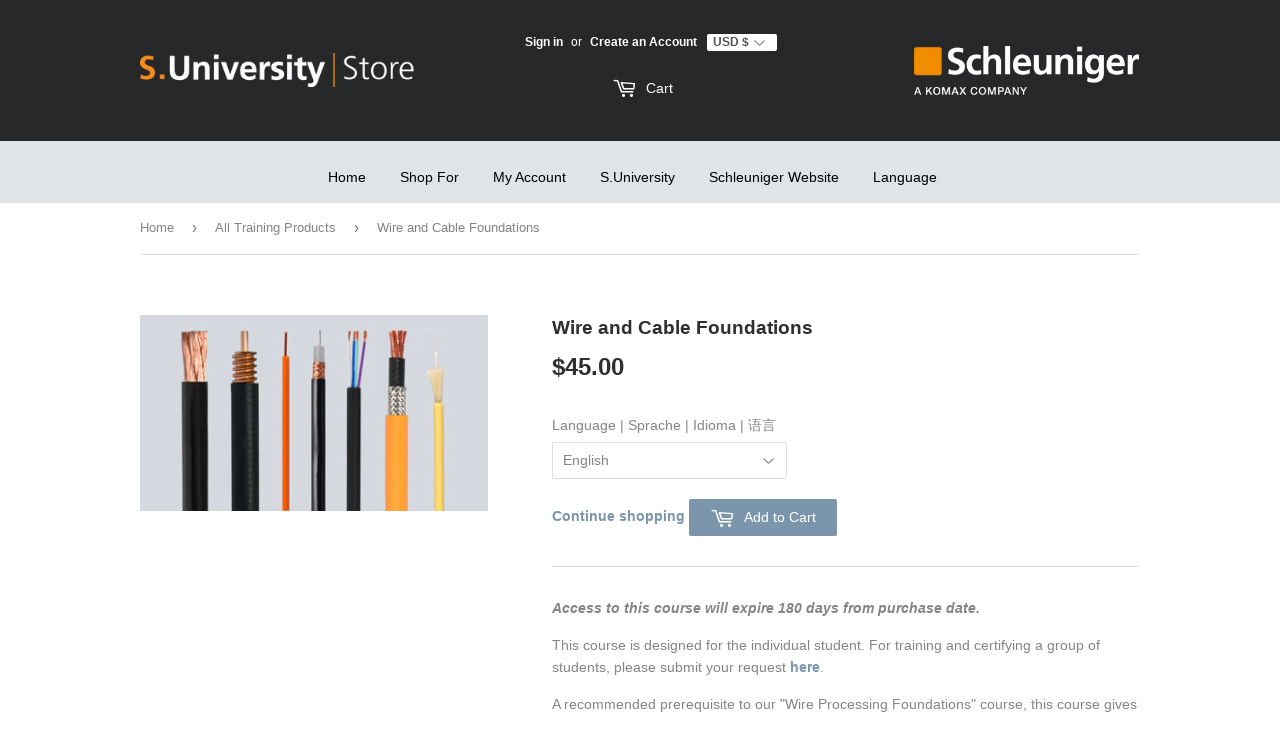

--- FILE ---
content_type: text/html; charset=utf-8
request_url: https://schleuniger-university.com/collections/all-training-products/products/wire-and-cable-foundations-1
body_size: 22646
content:
<!doctype html>
<!--[if lt IE 7]><html class="no-js lt-ie9 lt-ie8 lt-ie7" lang="en"> <![endif]-->
<!--[if IE 7]><html class="no-js lt-ie9 lt-ie8" lang="en"> <![endif]-->
<!--[if IE 8]><html class="no-js lt-ie9" lang="en"> <![endif]-->
<!--[if IE 9 ]><html class="ie9 no-js"> <![endif]-->
<!--[if (gt IE 9)|!(IE)]><!--> <html class="no-touch no-js"> <!--<![endif]-->
<head><script>
    window.gt_isense_gdpr = {
      "privacy_policy_text": "Privacy Policy",
      "accept_button_text": "Accept",
      "close_button_text": "Close",
      "change_cookies_text": "Preferences",
      "text": "We use cookies for an optimal web experience. This includes cookies that are necessary for the functioning of the page, as well as those that help us to tailor the page contents for you, plus anonymous cookies that are used for statistical purposes. You can decide yourself which cookie categories you would like to permit.",
      "strict_cookies_checkbox": "Strictly Required Cookies",
      "strict_cookies_text": "These cookies are required for the website to run and cannot be switched off. Such cookies are only set in response to actions made by you such as language, currency, login session, privacy preferences. You can set your browser to block these cookies but this might affect the way our site is working.",
      "analytics_cookies_checkbox": "Analytics and Statistics",
      "analytics_cookies_text": "These cookies allow us to measure visitors traffic and see traffic sources by collecting information in data sets. They also help us understand which products and actions are more popular than others.",
      "marketing_cookies_checkbox": "Marketing and Retargeting",
      "marketing_cookies_text": "These cookies are usually set by our marketing and advertising partners. They may be used by them to build a profile of your interest and later show you relevant ads. If you do not allow these cookies you will not experience targeted ads for your interests.",
      "functionality_cookies_checkbox": "Functional Cookies",
      "functionality_cookies_text": "These cookies enable our website to offer additional functions and personal settings. They can be set by us or by third-party service providers that we have placed on our pages. If you do not allow these cookies, these or some of these services may not work properly.",
      "popup_header": "This tool helps you to select and deactivate various tags / trackers / analytic tools used on this website.",
      "popup_description":  "" ,
      "dismiss_button_text": "Close",
      "accept_selected_button_text": "Accept Selected",
      "accept_all_button_text": "Accept All",
      "data_collection_text": "*By clicking on the above buttons, I give my consent on collecting my IP and email (if registered). For more check <a href='https://schleunigers-s-university.myshopify.com/pages/ccpa-compliance'>CCPA Compliance</a>",
      "gt_translate_keys": ["privacy_policy_text", "accept_button_text", "close_button_text", "change_cookies_text", "text", "strict_cookies_checkbox", "strict_cookies_text", "analytics_cookies_checkbox", "analytics_cookies_text", "marketing_cookies_checkbox", "marketing_cookies_text", "functionality_cookies_checkbox", "functionality_cookies_text",
      "popup_header", "popup_description", "dismiss_button_text", "accept_selected_button_text", "accept_all_button_text", {"key": "data_collection_text", "format": "html"}]
    };
  </script>
  

  <script type="text/javascript">
    window.isense_gdpr_privacy_policy_text = gt_isense_gdpr.privacy_policy_text || "Privacy Policy";
    window.isense_gdpr_accept_button_text = gt_isense_gdpr.accept_button_text || "Accept";
    window.isense_gdpr_close_button_text = gt_isense_gdpr.close_button_text || "Close";
    window.isense_gdpr_change_cookies_text = gt_isense_gdpr.change_cookies_text || "Preferences";
    window.isense_gdpr_text = gt_isense_gdpr.text || "We use cookies for an optimal web experience. This includes cookies that are necessary for the functioning of the page, as well as those that help us to tailor the page contents for you, plus anonymous cookies that are used for statistical purposes. You can decide yourself which cookie categories you would like to permit.";

    window.isense_gdpr_strict_cookies_checkbox = gt_isense_gdpr.strict_cookies_checkbox || "Strictly Required Cookies";
    window.isense_gdpr_strict_cookies_text = gt_isense_gdpr.strict_cookies_text || "These cookies are required for the website to run and cannot be switched off. Such cookies are only set in response to actions made by you such as language, currency, login session, privacy preferences. You can set your browser to block these cookies but this might affect the way our site is working.";

    window.isense_gdpr_analytics_cookies_checkbox = gt_isense_gdpr.analytics_cookies_checkbox || "Analytics and Statistics";
    window.isense_gdpr_analytics_cookies_text = gt_isense_gdpr.analytics_cookies_text || "These cookies allow us to measure visitors traffic and see traffic sources by collecting information in data sets. They also help us understand which products and actions are more popular than others.";

    window.isense_gdpr_marketing_cookies_checkbox = gt_isense_gdpr.marketing_cookies_checkbox || "Marketing and Retargeting";
    window.isense_gdpr_marketing_cookies_text = gt_isense_gdpr.marketing_cookies_text || "These cookies are usually set by our marketing and advertising partners. They may be used by them to build a profile of your interest and later show you relevant ads. If you do not allow these cookies you will not experience targeted ads for your interests.";

    window.isense_gdpr_functionality_cookies_checkbox = gt_isense_gdpr.functionality_cookies_checkbox || "Functional Cookies";
    window.isense_gdpr_functionality_cookies_text = gt_isense_gdpr.functionality_cookies_text || "These cookies enable our website to offer additional functions and personal settings. They can be set by us or by third-party service providers that we have placed on our pages. If you do not allow these cookies, these or some of these services may not work properly.";

    window.isense_gdpr_popup_header = gt_isense_gdpr.popup_header || "This tool helps you to select and deactivate various tags / trackers / analytic tools used on this website.";

    
    window.isense_gdpr_popup_description = gt_isense_gdpr.popup_description || "";
    

    window.isense_gdpr_dismiss_button_text = gt_isense_gdpr.dismiss_button_text || "Close";

    window.isense_gdpr_accept_selected_button_text = gt_isense_gdpr.accept_selected_button_text || "Accept Selected";
    window.isense_gdpr_accept_all_button_text = gt_isense_gdpr.accept_all_button_text || "Accept All";

    window.isense_gdpr_data_collection_text = gt_isense_gdpr.data_collection_text || "*By clicking on the above buttons, I give my consent on collecting my IP and email (if registered). For more check <a href='https://schleunigers-s-university.myshopify.com/pages/ccpa-compliance'>CCPA Compliance</a>";
  </script>
<meta name="uri-translation" content="on" />

  <script>(function(H){H.className=H.className.replace(/\bno-js\b/,'js')})(document.documentElement)</script>
  <!-- Basic page needs ================================================== -->
  <meta name="format-detection" content="telephone=no">   
  <meta charset="utf-8">
  <meta http-equiv="X-UA-Compatible" content="IE=edge,chrome=1">

  
  <link rel="shortcut icon" href="//schleuniger-university.com/cdn/shop/files/SU_Favicon_32x32.jpg?v=1614307620" type="image/png" />
  

  <!-- Title and description ================================================== -->
  <title>
  Wire and Cable Foundations &ndash; Schleuniger | S.University
  </title>


  
    <meta name="description" content="Access to this course will expire 180 days from purchase date. This course is designed for the individual student. For training and certifying a group of students, please submit your request here. A recommended prerequisite to our &quot;Wire Processing Foundations&quot; course, this course gives you the fundamental knowledge of ">
  

  <!-- Product meta ================================================== -->
  <!-- /snippets/social-meta-tags.liquid -->




<meta property="og:site_name" content="Schleuniger | S.University">
<meta property="og:url" content="https://schleuniger-university.com/products/wire-and-cable-foundations-1">
<meta property="og:title" content="Wire and Cable Foundations">
<meta property="og:type" content="product">
<meta property="og:description" content="Access to this course will expire 180 days from purchase date. This course is designed for the individual student. For training and certifying a group of students, please submit your request here. A recommended prerequisite to our &quot;Wire Processing Foundations&quot; course, this course gives you the fundamental knowledge of ">

  <meta property="og:price:amount" content="45.00">
  <meta property="og:price:currency" content="USD">

<meta property="og:image" content="http://schleuniger-university.com/cdn/shop/products/WireandCable_2120b696-1974-478b-a987-1cc0e4a25044_1200x1200.png?v=1584391198">
<meta property="og:image:secure_url" content="https://schleuniger-university.com/cdn/shop/products/WireandCable_2120b696-1974-478b-a987-1cc0e4a25044_1200x1200.png?v=1584391198">


<meta name="twitter:card" content="summary_large_image">
<meta name="twitter:title" content="Wire and Cable Foundations">
<meta name="twitter:description" content="Access to this course will expire 180 days from purchase date. This course is designed for the individual student. For training and certifying a group of students, please submit your request here. A recommended prerequisite to our &quot;Wire Processing Foundations&quot; course, this course gives you the fundamental knowledge of ">


  <!-- Helpers ================================================== -->
  <link rel="canonical" href="https://schleuniger-university.com/products/wire-and-cable-foundations-1">
  <meta name="viewport" content="width=device-width,initial-scale=1">

  <!-- CSS ================================================== -->
  <link href="//schleuniger-university.com/cdn/shop/t/96/assets/theme.scss.css?v=97990408711662882081748436219" rel="stylesheet" type="text/css" media="all" />
  




  <!-- Header hook for plugins ================================================== -->
  <script>window.performance && window.performance.mark && window.performance.mark('shopify.content_for_header.start');</script><meta id="shopify-digital-wallet" name="shopify-digital-wallet" content="/31040518/digital_wallets/dialog">
<meta name="shopify-checkout-api-token" content="d9799df1eafae02727e50447ba92035f">
<link rel="alternate" type="application/json+oembed" href="https://schleuniger-university.com/products/wire-and-cable-foundations-1.oembed">
<script async="async" src="/checkouts/internal/preloads.js?locale=en-US"></script>
<link rel="preconnect" href="https://shop.app" crossorigin="anonymous">
<script async="async" src="https://shop.app/checkouts/internal/preloads.js?locale=en-US&shop_id=31040518" crossorigin="anonymous"></script>
<script id="shopify-features" type="application/json">{"accessToken":"d9799df1eafae02727e50447ba92035f","betas":["rich-media-storefront-analytics"],"domain":"schleuniger-university.com","predictiveSearch":true,"shopId":31040518,"locale":"en"}</script>
<script>var Shopify = Shopify || {};
Shopify.shop = "schleunigers-s-university.myshopify.com";
Shopify.locale = "en";
Shopify.currency = {"active":"USD","rate":"1.0"};
Shopify.country = "US";
Shopify.theme = {"name":"Live Store - new logo","id":122605830202,"schema_name":"Supply","schema_version":"3.1.0","theme_store_id":679,"role":"main"};
Shopify.theme.handle = "null";
Shopify.theme.style = {"id":null,"handle":null};
Shopify.cdnHost = "schleuniger-university.com/cdn";
Shopify.routes = Shopify.routes || {};
Shopify.routes.root = "/";</script>
<script type="module">!function(o){(o.Shopify=o.Shopify||{}).modules=!0}(window);</script>
<script>!function(o){function n(){var o=[];function n(){o.push(Array.prototype.slice.apply(arguments))}return n.q=o,n}var t=o.Shopify=o.Shopify||{};t.loadFeatures=n(),t.autoloadFeatures=n()}(window);</script>
<script>
  window.ShopifyPay = window.ShopifyPay || {};
  window.ShopifyPay.apiHost = "shop.app\/pay";
  window.ShopifyPay.redirectState = null;
</script>
<script id="shop-js-analytics" type="application/json">{"pageType":"product"}</script>
<script defer="defer" async type="module" src="//schleuniger-university.com/cdn/shopifycloud/shop-js/modules/v2/client.init-shop-cart-sync_BdyHc3Nr.en.esm.js"></script>
<script defer="defer" async type="module" src="//schleuniger-university.com/cdn/shopifycloud/shop-js/modules/v2/chunk.common_Daul8nwZ.esm.js"></script>
<script type="module">
  await import("//schleuniger-university.com/cdn/shopifycloud/shop-js/modules/v2/client.init-shop-cart-sync_BdyHc3Nr.en.esm.js");
await import("//schleuniger-university.com/cdn/shopifycloud/shop-js/modules/v2/chunk.common_Daul8nwZ.esm.js");

  window.Shopify.SignInWithShop?.initShopCartSync?.({"fedCMEnabled":true,"windoidEnabled":true});

</script>
<script>
  window.Shopify = window.Shopify || {};
  if (!window.Shopify.featureAssets) window.Shopify.featureAssets = {};
  window.Shopify.featureAssets['shop-js'] = {"shop-cart-sync":["modules/v2/client.shop-cart-sync_QYOiDySF.en.esm.js","modules/v2/chunk.common_Daul8nwZ.esm.js"],"init-fed-cm":["modules/v2/client.init-fed-cm_DchLp9rc.en.esm.js","modules/v2/chunk.common_Daul8nwZ.esm.js"],"shop-button":["modules/v2/client.shop-button_OV7bAJc5.en.esm.js","modules/v2/chunk.common_Daul8nwZ.esm.js"],"init-windoid":["modules/v2/client.init-windoid_DwxFKQ8e.en.esm.js","modules/v2/chunk.common_Daul8nwZ.esm.js"],"shop-cash-offers":["modules/v2/client.shop-cash-offers_DWtL6Bq3.en.esm.js","modules/v2/chunk.common_Daul8nwZ.esm.js","modules/v2/chunk.modal_CQq8HTM6.esm.js"],"shop-toast-manager":["modules/v2/client.shop-toast-manager_CX9r1SjA.en.esm.js","modules/v2/chunk.common_Daul8nwZ.esm.js"],"init-shop-email-lookup-coordinator":["modules/v2/client.init-shop-email-lookup-coordinator_UhKnw74l.en.esm.js","modules/v2/chunk.common_Daul8nwZ.esm.js"],"pay-button":["modules/v2/client.pay-button_DzxNnLDY.en.esm.js","modules/v2/chunk.common_Daul8nwZ.esm.js"],"avatar":["modules/v2/client.avatar_BTnouDA3.en.esm.js"],"init-shop-cart-sync":["modules/v2/client.init-shop-cart-sync_BdyHc3Nr.en.esm.js","modules/v2/chunk.common_Daul8nwZ.esm.js"],"shop-login-button":["modules/v2/client.shop-login-button_D8B466_1.en.esm.js","modules/v2/chunk.common_Daul8nwZ.esm.js","modules/v2/chunk.modal_CQq8HTM6.esm.js"],"init-customer-accounts-sign-up":["modules/v2/client.init-customer-accounts-sign-up_C8fpPm4i.en.esm.js","modules/v2/client.shop-login-button_D8B466_1.en.esm.js","modules/v2/chunk.common_Daul8nwZ.esm.js","modules/v2/chunk.modal_CQq8HTM6.esm.js"],"init-shop-for-new-customer-accounts":["modules/v2/client.init-shop-for-new-customer-accounts_CVTO0Ztu.en.esm.js","modules/v2/client.shop-login-button_D8B466_1.en.esm.js","modules/v2/chunk.common_Daul8nwZ.esm.js","modules/v2/chunk.modal_CQq8HTM6.esm.js"],"init-customer-accounts":["modules/v2/client.init-customer-accounts_dRgKMfrE.en.esm.js","modules/v2/client.shop-login-button_D8B466_1.en.esm.js","modules/v2/chunk.common_Daul8nwZ.esm.js","modules/v2/chunk.modal_CQq8HTM6.esm.js"],"shop-follow-button":["modules/v2/client.shop-follow-button_CkZpjEct.en.esm.js","modules/v2/chunk.common_Daul8nwZ.esm.js","modules/v2/chunk.modal_CQq8HTM6.esm.js"],"lead-capture":["modules/v2/client.lead-capture_BntHBhfp.en.esm.js","modules/v2/chunk.common_Daul8nwZ.esm.js","modules/v2/chunk.modal_CQq8HTM6.esm.js"],"checkout-modal":["modules/v2/client.checkout-modal_CfxcYbTm.en.esm.js","modules/v2/chunk.common_Daul8nwZ.esm.js","modules/v2/chunk.modal_CQq8HTM6.esm.js"],"shop-login":["modules/v2/client.shop-login_Da4GZ2H6.en.esm.js","modules/v2/chunk.common_Daul8nwZ.esm.js","modules/v2/chunk.modal_CQq8HTM6.esm.js"],"payment-terms":["modules/v2/client.payment-terms_MV4M3zvL.en.esm.js","modules/v2/chunk.common_Daul8nwZ.esm.js","modules/v2/chunk.modal_CQq8HTM6.esm.js"]};
</script>
<script>(function() {
  var isLoaded = false;
  function asyncLoad() {
    if (isLoaded) return;
    isLoaded = true;
    var urls = ["https:\/\/gtranslate.io\/shopify\/gtranslate.js?shop=schleunigers-s-university.myshopify.com","https:\/\/gdprcdn.b-cdn.net\/js\/gdpr_cookie_consent.min.js?shop=schleunigers-s-university.myshopify.com"];
    for (var i = 0; i < urls.length; i++) {
      var s = document.createElement('script');
      s.type = 'text/javascript';
      s.async = true;
      s.src = urls[i];
      var x = document.getElementsByTagName('script')[0];
      x.parentNode.insertBefore(s, x);
    }
  };
  if(window.attachEvent) {
    window.attachEvent('onload', asyncLoad);
  } else {
    window.addEventListener('load', asyncLoad, false);
  }
})();</script>
<script id="__st">var __st={"a":31040518,"offset":-18000,"reqid":"d259c79d-587d-458d-807d-be6851652b2c-1768983488","pageurl":"schleuniger-university.com\/collections\/all-training-products\/products\/wire-and-cable-foundations-1","u":"c2df316bf58d","p":"product","rtyp":"product","rid":609171275834};</script>
<script>window.ShopifyPaypalV4VisibilityTracking = true;</script>
<script id="captcha-bootstrap">!function(){'use strict';const t='contact',e='account',n='new_comment',o=[[t,t],['blogs',n],['comments',n],[t,'customer']],c=[[e,'customer_login'],[e,'guest_login'],[e,'recover_customer_password'],[e,'create_customer']],r=t=>t.map((([t,e])=>`form[action*='/${t}']:not([data-nocaptcha='true']) input[name='form_type'][value='${e}']`)).join(','),a=t=>()=>t?[...document.querySelectorAll(t)].map((t=>t.form)):[];function s(){const t=[...o],e=r(t);return a(e)}const i='password',u='form_key',d=['recaptcha-v3-token','g-recaptcha-response','h-captcha-response',i],f=()=>{try{return window.sessionStorage}catch{return}},m='__shopify_v',_=t=>t.elements[u];function p(t,e,n=!1){try{const o=window.sessionStorage,c=JSON.parse(o.getItem(e)),{data:r}=function(t){const{data:e,action:n}=t;return t[m]||n?{data:e,action:n}:{data:t,action:n}}(c);for(const[e,n]of Object.entries(r))t.elements[e]&&(t.elements[e].value=n);n&&o.removeItem(e)}catch(o){console.error('form repopulation failed',{error:o})}}const l='form_type',E='cptcha';function T(t){t.dataset[E]=!0}const w=window,h=w.document,L='Shopify',v='ce_forms',y='captcha';let A=!1;((t,e)=>{const n=(g='f06e6c50-85a8-45c8-87d0-21a2b65856fe',I='https://cdn.shopify.com/shopifycloud/storefront-forms-hcaptcha/ce_storefront_forms_captcha_hcaptcha.v1.5.2.iife.js',D={infoText:'Protected by hCaptcha',privacyText:'Privacy',termsText:'Terms'},(t,e,n)=>{const o=w[L][v],c=o.bindForm;if(c)return c(t,g,e,D).then(n);var r;o.q.push([[t,g,e,D],n]),r=I,A||(h.body.append(Object.assign(h.createElement('script'),{id:'captcha-provider',async:!0,src:r})),A=!0)});var g,I,D;w[L]=w[L]||{},w[L][v]=w[L][v]||{},w[L][v].q=[],w[L][y]=w[L][y]||{},w[L][y].protect=function(t,e){n(t,void 0,e),T(t)},Object.freeze(w[L][y]),function(t,e,n,w,h,L){const[v,y,A,g]=function(t,e,n){const i=e?o:[],u=t?c:[],d=[...i,...u],f=r(d),m=r(i),_=r(d.filter((([t,e])=>n.includes(e))));return[a(f),a(m),a(_),s()]}(w,h,L),I=t=>{const e=t.target;return e instanceof HTMLFormElement?e:e&&e.form},D=t=>v().includes(t);t.addEventListener('submit',(t=>{const e=I(t);if(!e)return;const n=D(e)&&!e.dataset.hcaptchaBound&&!e.dataset.recaptchaBound,o=_(e),c=g().includes(e)&&(!o||!o.value);(n||c)&&t.preventDefault(),c&&!n&&(function(t){try{if(!f())return;!function(t){const e=f();if(!e)return;const n=_(t);if(!n)return;const o=n.value;o&&e.removeItem(o)}(t);const e=Array.from(Array(32),(()=>Math.random().toString(36)[2])).join('');!function(t,e){_(t)||t.append(Object.assign(document.createElement('input'),{type:'hidden',name:u})),t.elements[u].value=e}(t,e),function(t,e){const n=f();if(!n)return;const o=[...t.querySelectorAll(`input[type='${i}']`)].map((({name:t})=>t)),c=[...d,...o],r={};for(const[a,s]of new FormData(t).entries())c.includes(a)||(r[a]=s);n.setItem(e,JSON.stringify({[m]:1,action:t.action,data:r}))}(t,e)}catch(e){console.error('failed to persist form',e)}}(e),e.submit())}));const S=(t,e)=>{t&&!t.dataset[E]&&(n(t,e.some((e=>e===t))),T(t))};for(const o of['focusin','change'])t.addEventListener(o,(t=>{const e=I(t);D(e)&&S(e,y())}));const B=e.get('form_key'),M=e.get(l),P=B&&M;t.addEventListener('DOMContentLoaded',(()=>{const t=y();if(P)for(const e of t)e.elements[l].value===M&&p(e,B);[...new Set([...A(),...v().filter((t=>'true'===t.dataset.shopifyCaptcha))])].forEach((e=>S(e,t)))}))}(h,new URLSearchParams(w.location.search),n,t,e,['guest_login'])})(!0,!0)}();</script>
<script integrity="sha256-4kQ18oKyAcykRKYeNunJcIwy7WH5gtpwJnB7kiuLZ1E=" data-source-attribution="shopify.loadfeatures" defer="defer" src="//schleuniger-university.com/cdn/shopifycloud/storefront/assets/storefront/load_feature-a0a9edcb.js" crossorigin="anonymous"></script>
<script crossorigin="anonymous" defer="defer" src="//schleuniger-university.com/cdn/shopifycloud/storefront/assets/shopify_pay/storefront-65b4c6d7.js?v=20250812"></script>
<script data-source-attribution="shopify.dynamic_checkout.dynamic.init">var Shopify=Shopify||{};Shopify.PaymentButton=Shopify.PaymentButton||{isStorefrontPortableWallets:!0,init:function(){window.Shopify.PaymentButton.init=function(){};var t=document.createElement("script");t.src="https://schleuniger-university.com/cdn/shopifycloud/portable-wallets/latest/portable-wallets.en.js",t.type="module",document.head.appendChild(t)}};
</script>
<script data-source-attribution="shopify.dynamic_checkout.buyer_consent">
  function portableWalletsHideBuyerConsent(e){var t=document.getElementById("shopify-buyer-consent"),n=document.getElementById("shopify-subscription-policy-button");t&&n&&(t.classList.add("hidden"),t.setAttribute("aria-hidden","true"),n.removeEventListener("click",e))}function portableWalletsShowBuyerConsent(e){var t=document.getElementById("shopify-buyer-consent"),n=document.getElementById("shopify-subscription-policy-button");t&&n&&(t.classList.remove("hidden"),t.removeAttribute("aria-hidden"),n.addEventListener("click",e))}window.Shopify?.PaymentButton&&(window.Shopify.PaymentButton.hideBuyerConsent=portableWalletsHideBuyerConsent,window.Shopify.PaymentButton.showBuyerConsent=portableWalletsShowBuyerConsent);
</script>
<script data-source-attribution="shopify.dynamic_checkout.cart.bootstrap">document.addEventListener("DOMContentLoaded",(function(){function t(){return document.querySelector("shopify-accelerated-checkout-cart, shopify-accelerated-checkout")}if(t())Shopify.PaymentButton.init();else{new MutationObserver((function(e,n){t()&&(Shopify.PaymentButton.init(),n.disconnect())})).observe(document.body,{childList:!0,subtree:!0})}}));
</script>
<link id="shopify-accelerated-checkout-styles" rel="stylesheet" media="screen" href="https://schleuniger-university.com/cdn/shopifycloud/portable-wallets/latest/accelerated-checkout-backwards-compat.css" crossorigin="anonymous">
<style id="shopify-accelerated-checkout-cart">
        #shopify-buyer-consent {
  margin-top: 1em;
  display: inline-block;
  width: 100%;
}

#shopify-buyer-consent.hidden {
  display: none;
}

#shopify-subscription-policy-button {
  background: none;
  border: none;
  padding: 0;
  text-decoration: underline;
  font-size: inherit;
  cursor: pointer;
}

#shopify-subscription-policy-button::before {
  box-shadow: none;
}

      </style>

<script>window.performance && window.performance.mark && window.performance.mark('shopify.content_for_header.end');</script>
<meta name="locale-bar--browsing-context-suggestions-url" content="/browsing_context_suggestions">
<meta name="locale-bar--current-language" content="en">
<meta name="locale-bar--current-currency" content="USD">

  <!-- OrderLogic checkout restrictions ========================================= -->
  <script>
DEBUG_KEY = "__olDebug";

if (typeof olCreateCookie == 'undefined') {
    var olCreateCookie = function (name, value, days) {
        if (days) {
            var date = new Date();
            date.setTime(date.getTime() + (days * 24 * 60 * 60 * 1000));
            var expires = "; expires=" + date.toGMTString();
        }
        else var expires = "";
        document.cookie = name + "=" + JSON.stringify(value) + expires + "; path=/";
    };
}

if (typeof olReadCookie == 'undefined') {
    var olReadCookie = function (name) {
        var nameEQ = name + "=";
        var ca = document.cookie.split(';');
        // the cookie is being created, there is a problem with the following logic matching the name
        for (var i = 0; i < ca.length; i++) {
            var c = ca[i];
            while (c.charAt(0) == ' ') c = c.substring(1, c.length);
            if (c.indexOf(nameEQ) == 0) return JSON.parse(c.substring(nameEQ.length, c.length));
        }
        return;
    };
}

if (typeof getOlCacheBuster == 'undefined') {
    var getOlCacheBuster = function() {
        if ( typeof getOlCacheBuster.olCacheBuster == 'undefined') {
            scriptsArray = document.getElementsByTagName("script");
            for (var i=0; i<scriptsArray.length; i++) {
                cacheBusterArray = scriptsArray[i].innerHTML.match(/orderlogicapp.com\\\/embedded_js\\\/production_base.js\?(\d+)/);
                if (cacheBusterArray == null) {
                    cacheBusterArray = scriptsArray[i].src.match(/orderlogicapp.com\/embedded_js\/production_base.js\?(\d+)/);
                }
                if (cacheBusterArray != null) {
                    getOlCacheBuster.olCacheBuster = cacheBusterArray[1];
                    break;
                }
            }
        }
        return getOlCacheBuster.olCacheBuster;
    }
}

if (typeof ol_hostname == 'undefined') {
    var ol_hostname = 'www.orderlogicapp.com';
    var ol_debug = olReadCookie(DEBUG_KEY);
    if (window.location.search.replace("?", "").substring(0, 7) == 'olDebug') {
        ol_debug = window.location.search.replace("?olDebug=", "");
        if (ol_debug == 'false') ol_debug = false;
        olCreateCookie(DEBUG_KEY, ol_debug, null);
    }
    if (ol_debug) {
        ol_debug = ol_debug == 'true' ? 'dev.orderlogicapp.com' : ol_debug;
    }
}

var ol_cachebuster = getOlCacheBuster();
if (( typeof ol_cachebuster != 'undefined') || (ol_debug)) {
    if (typeof ol_script == 'undefined') {
        var ol_script = document.createElement('script');
        ol_script.type = 'text/javascript';
        ol_script.async = true;
        ol_script.src = "https://" + (ol_debug ? ol_debug : ol_hostname) + "/embedded_js/store.js?" + ol_cachebuster;
        document.head.appendChild(ol_script);
    }
}</script>


  

<!--[if lt IE 9]>
<script src="//cdnjs.cloudflare.com/ajax/libs/html5shiv/3.7.2/html5shiv.min.js" type="text/javascript"></script>
<script src="//schleuniger-university.com/cdn/shop/t/96/assets/respond.min.js?v=2043" type="text/javascript"></script>
<link href="//schleuniger-university.com/cdn/shop/t/96/assets/respond-proxy.html" id="respond-proxy" rel="respond-proxy" />
<link href="//schleuniger-university.com/search?q=41a8cb3361355cfde913d3551b4f0651" id="respond-redirect" rel="respond-redirect" />
<script src="//schleuniger-university.com/search?q=41a8cb3361355cfde913d3551b4f0651" type="text/javascript"></script>
<![endif]-->
<!--[if (lte IE 9) ]><script src="//schleuniger-university.com/cdn/shop/t/96/assets/match-media.min.js?v=2043" type="text/javascript"></script><![endif]-->


  
  

  <script src="//schleuniger-university.com/cdn/shop/t/96/assets/jquery-2.2.3.min.js?v=58211863146907186831697211260" type="text/javascript"></script>

  <!--[if (gt IE 9)|!(IE)]><!--><script src="//schleuniger-university.com/cdn/shop/t/96/assets/lazysizes.min.js?v=8147953233334221341697211260" async="async"></script><!--<![endif]-->
  <!--[if lte IE 9]><script src="//schleuniger-university.com/cdn/shop/t/96/assets/lazysizes.min.js?v=8147953233334221341697211260"></script><![endif]-->

  <!--[if (gt IE 9)|!(IE)]><!--><script src="//schleuniger-university.com/cdn/shop/t/96/assets/vendor.js?v=36233103725173156861697211260" defer="defer"></script><!--<![endif]-->
  <!--[if lte IE 9]><script src="//schleuniger-university.com/cdn/shop/t/96/assets/vendor.js?v=36233103725173156861697211260"></script><![endif]-->

  <!--[if (gt IE 9)|!(IE)]><!--><script src="//schleuniger-university.com/cdn/shop/t/96/assets/theme.js?v=125964922467904808781697211260" defer="defer"></script><!--<![endif]-->
  <!--[if lte IE 9]><script src="//schleuniger-university.com/cdn/shop/t/96/assets/theme.js?v=125964922467904808781697211260"></script><![endif]-->



<!-- GSSTART CFP code start. Do not change -->
<script type="text/javascript" src="https://gravity-software.com/js/shopify/slider_lib2853.js?v=e00a62ae6449aed76d539603acbb2404"></script> <script type="text/javascript" src="https://gravity-software.com/js/shopify/jqueryui/jquery-ui.min2853.js?v=e00a62ae6449aed76d539603acbb2404"></script> <script type="text/javascript" src="https://gravity-software.com/js/shopify/cfp_shop2853.js?v=e00a62ae6449aed76d539603acbb2404"></script> <link rel="stylesheet" href="https://gravity-software.com/js/shopify/jqueryui/jquery-ui.min2853.css?v=e00a62ae6449aed76d539603acbb2404"/> 
<!-- CFP code end. Do not change GSEND -->

    <script>
    window.bucksCC = window.bucksCC || {};
        window.bucksCC.config = {};
        Object.assign(window.bucksCC.config, {"active":false,"userCurrency":"IND","selectedCurrencies":["USD","EUR"],"autoSwitchCurrencyLocationBased":false,"showCurrencySymbol":false,"displayPosition":"Bottom Left","showInDesktop":true,"showInMobileDevice":true,"showOriginalPriceOnMouseHover":false,"cartNotificationStatus":false,"cartNotificationMessage":"This store process all orders in USD.","roundPriceStatus":false,"roundingDecimal":0.99,"integrateWithOtherApps":true,"themeType":"theme1","backgroundColor":"#fff","textColor":"#333","hoverColor":"#ccc"}, { money_format: "\u003cspan class=money\u003e${{amount}}\u003c\/span\u003e", money_with_currency_format: "\u003cspan class=money\u003e${{amount}} USD\u003c\/span\u003e", userCurrency: "USD" });
    </script>
            <link href="https://monorail-edge.shopifysvc.com" rel="dns-prefetch">
<script>(function(){if ("sendBeacon" in navigator && "performance" in window) {try {var session_token_from_headers = performance.getEntriesByType('navigation')[0].serverTiming.find(x => x.name == '_s').description;} catch {var session_token_from_headers = undefined;}var session_cookie_matches = document.cookie.match(/_shopify_s=([^;]*)/);var session_token_from_cookie = session_cookie_matches && session_cookie_matches.length === 2 ? session_cookie_matches[1] : "";var session_token = session_token_from_headers || session_token_from_cookie || "";function handle_abandonment_event(e) {var entries = performance.getEntries().filter(function(entry) {return /monorail-edge.shopifysvc.com/.test(entry.name);});if (!window.abandonment_tracked && entries.length === 0) {window.abandonment_tracked = true;var currentMs = Date.now();var navigation_start = performance.timing.navigationStart;var payload = {shop_id: 31040518,url: window.location.href,navigation_start,duration: currentMs - navigation_start,session_token,page_type: "product"};window.navigator.sendBeacon("https://monorail-edge.shopifysvc.com/v1/produce", JSON.stringify({schema_id: "online_store_buyer_site_abandonment/1.1",payload: payload,metadata: {event_created_at_ms: currentMs,event_sent_at_ms: currentMs}}));}}window.addEventListener('pagehide', handle_abandonment_event);}}());</script>
<script id="web-pixels-manager-setup">(function e(e,d,r,n,o){if(void 0===o&&(o={}),!Boolean(null===(a=null===(i=window.Shopify)||void 0===i?void 0:i.analytics)||void 0===a?void 0:a.replayQueue)){var i,a;window.Shopify=window.Shopify||{};var t=window.Shopify;t.analytics=t.analytics||{};var s=t.analytics;s.replayQueue=[],s.publish=function(e,d,r){return s.replayQueue.push([e,d,r]),!0};try{self.performance.mark("wpm:start")}catch(e){}var l=function(){var e={modern:/Edge?\/(1{2}[4-9]|1[2-9]\d|[2-9]\d{2}|\d{4,})\.\d+(\.\d+|)|Firefox\/(1{2}[4-9]|1[2-9]\d|[2-9]\d{2}|\d{4,})\.\d+(\.\d+|)|Chrom(ium|e)\/(9{2}|\d{3,})\.\d+(\.\d+|)|(Maci|X1{2}).+ Version\/(15\.\d+|(1[6-9]|[2-9]\d|\d{3,})\.\d+)([,.]\d+|)( \(\w+\)|)( Mobile\/\w+|) Safari\/|Chrome.+OPR\/(9{2}|\d{3,})\.\d+\.\d+|(CPU[ +]OS|iPhone[ +]OS|CPU[ +]iPhone|CPU IPhone OS|CPU iPad OS)[ +]+(15[._]\d+|(1[6-9]|[2-9]\d|\d{3,})[._]\d+)([._]\d+|)|Android:?[ /-](13[3-9]|1[4-9]\d|[2-9]\d{2}|\d{4,})(\.\d+|)(\.\d+|)|Android.+Firefox\/(13[5-9]|1[4-9]\d|[2-9]\d{2}|\d{4,})\.\d+(\.\d+|)|Android.+Chrom(ium|e)\/(13[3-9]|1[4-9]\d|[2-9]\d{2}|\d{4,})\.\d+(\.\d+|)|SamsungBrowser\/([2-9]\d|\d{3,})\.\d+/,legacy:/Edge?\/(1[6-9]|[2-9]\d|\d{3,})\.\d+(\.\d+|)|Firefox\/(5[4-9]|[6-9]\d|\d{3,})\.\d+(\.\d+|)|Chrom(ium|e)\/(5[1-9]|[6-9]\d|\d{3,})\.\d+(\.\d+|)([\d.]+$|.*Safari\/(?![\d.]+ Edge\/[\d.]+$))|(Maci|X1{2}).+ Version\/(10\.\d+|(1[1-9]|[2-9]\d|\d{3,})\.\d+)([,.]\d+|)( \(\w+\)|)( Mobile\/\w+|) Safari\/|Chrome.+OPR\/(3[89]|[4-9]\d|\d{3,})\.\d+\.\d+|(CPU[ +]OS|iPhone[ +]OS|CPU[ +]iPhone|CPU IPhone OS|CPU iPad OS)[ +]+(10[._]\d+|(1[1-9]|[2-9]\d|\d{3,})[._]\d+)([._]\d+|)|Android:?[ /-](13[3-9]|1[4-9]\d|[2-9]\d{2}|\d{4,})(\.\d+|)(\.\d+|)|Mobile Safari.+OPR\/([89]\d|\d{3,})\.\d+\.\d+|Android.+Firefox\/(13[5-9]|1[4-9]\d|[2-9]\d{2}|\d{4,})\.\d+(\.\d+|)|Android.+Chrom(ium|e)\/(13[3-9]|1[4-9]\d|[2-9]\d{2}|\d{4,})\.\d+(\.\d+|)|Android.+(UC? ?Browser|UCWEB|U3)[ /]?(15\.([5-9]|\d{2,})|(1[6-9]|[2-9]\d|\d{3,})\.\d+)\.\d+|SamsungBrowser\/(5\.\d+|([6-9]|\d{2,})\.\d+)|Android.+MQ{2}Browser\/(14(\.(9|\d{2,})|)|(1[5-9]|[2-9]\d|\d{3,})(\.\d+|))(\.\d+|)|K[Aa][Ii]OS\/(3\.\d+|([4-9]|\d{2,})\.\d+)(\.\d+|)/},d=e.modern,r=e.legacy,n=navigator.userAgent;return n.match(d)?"modern":n.match(r)?"legacy":"unknown"}(),u="modern"===l?"modern":"legacy",c=(null!=n?n:{modern:"",legacy:""})[u],f=function(e){return[e.baseUrl,"/wpm","/b",e.hashVersion,"modern"===e.buildTarget?"m":"l",".js"].join("")}({baseUrl:d,hashVersion:r,buildTarget:u}),m=function(e){var d=e.version,r=e.bundleTarget,n=e.surface,o=e.pageUrl,i=e.monorailEndpoint;return{emit:function(e){var a=e.status,t=e.errorMsg,s=(new Date).getTime(),l=JSON.stringify({metadata:{event_sent_at_ms:s},events:[{schema_id:"web_pixels_manager_load/3.1",payload:{version:d,bundle_target:r,page_url:o,status:a,surface:n,error_msg:t},metadata:{event_created_at_ms:s}}]});if(!i)return console&&console.warn&&console.warn("[Web Pixels Manager] No Monorail endpoint provided, skipping logging."),!1;try{return self.navigator.sendBeacon.bind(self.navigator)(i,l)}catch(e){}var u=new XMLHttpRequest;try{return u.open("POST",i,!0),u.setRequestHeader("Content-Type","text/plain"),u.send(l),!0}catch(e){return console&&console.warn&&console.warn("[Web Pixels Manager] Got an unhandled error while logging to Monorail."),!1}}}}({version:r,bundleTarget:l,surface:e.surface,pageUrl:self.location.href,monorailEndpoint:e.monorailEndpoint});try{o.browserTarget=l,function(e){var d=e.src,r=e.async,n=void 0===r||r,o=e.onload,i=e.onerror,a=e.sri,t=e.scriptDataAttributes,s=void 0===t?{}:t,l=document.createElement("script"),u=document.querySelector("head"),c=document.querySelector("body");if(l.async=n,l.src=d,a&&(l.integrity=a,l.crossOrigin="anonymous"),s)for(var f in s)if(Object.prototype.hasOwnProperty.call(s,f))try{l.dataset[f]=s[f]}catch(e){}if(o&&l.addEventListener("load",o),i&&l.addEventListener("error",i),u)u.appendChild(l);else{if(!c)throw new Error("Did not find a head or body element to append the script");c.appendChild(l)}}({src:f,async:!0,onload:function(){if(!function(){var e,d;return Boolean(null===(d=null===(e=window.Shopify)||void 0===e?void 0:e.analytics)||void 0===d?void 0:d.initialized)}()){var d=window.webPixelsManager.init(e)||void 0;if(d){var r=window.Shopify.analytics;r.replayQueue.forEach((function(e){var r=e[0],n=e[1],o=e[2];d.publishCustomEvent(r,n,o)})),r.replayQueue=[],r.publish=d.publishCustomEvent,r.visitor=d.visitor,r.initialized=!0}}},onerror:function(){return m.emit({status:"failed",errorMsg:"".concat(f," has failed to load")})},sri:function(e){var d=/^sha384-[A-Za-z0-9+/=]+$/;return"string"==typeof e&&d.test(e)}(c)?c:"",scriptDataAttributes:o}),m.emit({status:"loading"})}catch(e){m.emit({status:"failed",errorMsg:(null==e?void 0:e.message)||"Unknown error"})}}})({shopId: 31040518,storefrontBaseUrl: "https://schleuniger-university.com",extensionsBaseUrl: "https://extensions.shopifycdn.com/cdn/shopifycloud/web-pixels-manager",monorailEndpoint: "https://monorail-edge.shopifysvc.com/unstable/produce_batch",surface: "storefront-renderer",enabledBetaFlags: ["2dca8a86"],webPixelsConfigList: [{"id":"60620858","eventPayloadVersion":"v1","runtimeContext":"LAX","scriptVersion":"1","type":"CUSTOM","privacyPurposes":["ANALYTICS"],"name":"Google Analytics tag (migrated)"},{"id":"shopify-app-pixel","configuration":"{}","eventPayloadVersion":"v1","runtimeContext":"STRICT","scriptVersion":"0450","apiClientId":"shopify-pixel","type":"APP","privacyPurposes":["ANALYTICS","MARKETING"]},{"id":"shopify-custom-pixel","eventPayloadVersion":"v1","runtimeContext":"LAX","scriptVersion":"0450","apiClientId":"shopify-pixel","type":"CUSTOM","privacyPurposes":["ANALYTICS","MARKETING"]}],isMerchantRequest: false,initData: {"shop":{"name":"Schleuniger | S.University","paymentSettings":{"currencyCode":"USD"},"myshopifyDomain":"schleunigers-s-university.myshopify.com","countryCode":"US","storefrontUrl":"https:\/\/schleuniger-university.com"},"customer":null,"cart":null,"checkout":null,"productVariants":[{"price":{"amount":45.0,"currencyCode":"USD"},"product":{"title":"Wire and Cable Foundations","vendor":"Schleuniger | S.University","id":"609171275834","untranslatedTitle":"Wire and Cable Foundations","url":"\/products\/wire-and-cable-foundations-1","type":"Online Course"},"id":"31389237641274","image":{"src":"\/\/schleuniger-university.com\/cdn\/shop\/products\/WireandCable_2120b696-1974-478b-a987-1cc0e4a25044.png?v=1584391198"},"sku":"776277-A","title":"English","untranslatedTitle":"English"},{"price":{"amount":45.0,"currencyCode":"USD"},"product":{"title":"Wire and Cable Foundations","vendor":"Schleuniger | S.University","id":"609171275834","untranslatedTitle":"Wire and Cable Foundations","url":"\/products\/wire-and-cable-foundations-1","type":"Online Course"},"id":"31389237674042","image":{"src":"\/\/schleuniger-university.com\/cdn\/shop\/products\/WireandCable_2120b696-1974-478b-a987-1cc0e4a25044.png?v=1584391198"},"sku":"2652877-A","title":"Español","untranslatedTitle":"Español"},{"price":{"amount":45.0,"currencyCode":"USD"},"product":{"title":"Wire and Cable Foundations","vendor":"Schleuniger | S.University","id":"609171275834","untranslatedTitle":"Wire and Cable Foundations","url":"\/products\/wire-and-cable-foundations-1","type":"Online Course"},"id":"32208452354106","image":{"src":"\/\/schleuniger-university.com\/cdn\/shop\/products\/WireandCable_2120b696-1974-478b-a987-1cc0e4a25044.png?v=1584391198"},"sku":"3879659-A","title":"Deutsch","untranslatedTitle":"Deutsch"}],"purchasingCompany":null},},"https://schleuniger-university.com/cdn","fcfee988w5aeb613cpc8e4bc33m6693e112",{"modern":"","legacy":""},{"shopId":"31040518","storefrontBaseUrl":"https:\/\/schleuniger-university.com","extensionBaseUrl":"https:\/\/extensions.shopifycdn.com\/cdn\/shopifycloud\/web-pixels-manager","surface":"storefront-renderer","enabledBetaFlags":"[\"2dca8a86\"]","isMerchantRequest":"false","hashVersion":"fcfee988w5aeb613cpc8e4bc33m6693e112","publish":"custom","events":"[[\"page_viewed\",{}],[\"product_viewed\",{\"productVariant\":{\"price\":{\"amount\":45.0,\"currencyCode\":\"USD\"},\"product\":{\"title\":\"Wire and Cable Foundations\",\"vendor\":\"Schleuniger | S.University\",\"id\":\"609171275834\",\"untranslatedTitle\":\"Wire and Cable Foundations\",\"url\":\"\/products\/wire-and-cable-foundations-1\",\"type\":\"Online Course\"},\"id\":\"31389237641274\",\"image\":{\"src\":\"\/\/schleuniger-university.com\/cdn\/shop\/products\/WireandCable_2120b696-1974-478b-a987-1cc0e4a25044.png?v=1584391198\"},\"sku\":\"776277-A\",\"title\":\"English\",\"untranslatedTitle\":\"English\"}}]]"});</script><script>
  window.ShopifyAnalytics = window.ShopifyAnalytics || {};
  window.ShopifyAnalytics.meta = window.ShopifyAnalytics.meta || {};
  window.ShopifyAnalytics.meta.currency = 'USD';
  var meta = {"product":{"id":609171275834,"gid":"gid:\/\/shopify\/Product\/609171275834","vendor":"Schleuniger | S.University","type":"Online Course","handle":"wire-and-cable-foundations-1","variants":[{"id":31389237641274,"price":4500,"name":"Wire and Cable Foundations - English","public_title":"English","sku":"776277-A"},{"id":31389237674042,"price":4500,"name":"Wire and Cable Foundations - Español","public_title":"Español","sku":"2652877-A"},{"id":32208452354106,"price":4500,"name":"Wire and Cable Foundations - Deutsch","public_title":"Deutsch","sku":"3879659-A"}],"remote":false},"page":{"pageType":"product","resourceType":"product","resourceId":609171275834,"requestId":"d259c79d-587d-458d-807d-be6851652b2c-1768983488"}};
  for (var attr in meta) {
    window.ShopifyAnalytics.meta[attr] = meta[attr];
  }
</script>
<script class="analytics">
  (function () {
    var customDocumentWrite = function(content) {
      var jquery = null;

      if (window.jQuery) {
        jquery = window.jQuery;
      } else if (window.Checkout && window.Checkout.$) {
        jquery = window.Checkout.$;
      }

      if (jquery) {
        jquery('body').append(content);
      }
    };

    var hasLoggedConversion = function(token) {
      if (token) {
        return document.cookie.indexOf('loggedConversion=' + token) !== -1;
      }
      return false;
    }

    var setCookieIfConversion = function(token) {
      if (token) {
        var twoMonthsFromNow = new Date(Date.now());
        twoMonthsFromNow.setMonth(twoMonthsFromNow.getMonth() + 2);

        document.cookie = 'loggedConversion=' + token + '; expires=' + twoMonthsFromNow;
      }
    }

    var trekkie = window.ShopifyAnalytics.lib = window.trekkie = window.trekkie || [];
    if (trekkie.integrations) {
      return;
    }
    trekkie.methods = [
      'identify',
      'page',
      'ready',
      'track',
      'trackForm',
      'trackLink'
    ];
    trekkie.factory = function(method) {
      return function() {
        var args = Array.prototype.slice.call(arguments);
        args.unshift(method);
        trekkie.push(args);
        return trekkie;
      };
    };
    for (var i = 0; i < trekkie.methods.length; i++) {
      var key = trekkie.methods[i];
      trekkie[key] = trekkie.factory(key);
    }
    trekkie.load = function(config) {
      trekkie.config = config || {};
      trekkie.config.initialDocumentCookie = document.cookie;
      var first = document.getElementsByTagName('script')[0];
      var script = document.createElement('script');
      script.type = 'text/javascript';
      script.onerror = function(e) {
        var scriptFallback = document.createElement('script');
        scriptFallback.type = 'text/javascript';
        scriptFallback.onerror = function(error) {
                var Monorail = {
      produce: function produce(monorailDomain, schemaId, payload) {
        var currentMs = new Date().getTime();
        var event = {
          schema_id: schemaId,
          payload: payload,
          metadata: {
            event_created_at_ms: currentMs,
            event_sent_at_ms: currentMs
          }
        };
        return Monorail.sendRequest("https://" + monorailDomain + "/v1/produce", JSON.stringify(event));
      },
      sendRequest: function sendRequest(endpointUrl, payload) {
        // Try the sendBeacon API
        if (window && window.navigator && typeof window.navigator.sendBeacon === 'function' && typeof window.Blob === 'function' && !Monorail.isIos12()) {
          var blobData = new window.Blob([payload], {
            type: 'text/plain'
          });

          if (window.navigator.sendBeacon(endpointUrl, blobData)) {
            return true;
          } // sendBeacon was not successful

        } // XHR beacon

        var xhr = new XMLHttpRequest();

        try {
          xhr.open('POST', endpointUrl);
          xhr.setRequestHeader('Content-Type', 'text/plain');
          xhr.send(payload);
        } catch (e) {
          console.log(e);
        }

        return false;
      },
      isIos12: function isIos12() {
        return window.navigator.userAgent.lastIndexOf('iPhone; CPU iPhone OS 12_') !== -1 || window.navigator.userAgent.lastIndexOf('iPad; CPU OS 12_') !== -1;
      }
    };
    Monorail.produce('monorail-edge.shopifysvc.com',
      'trekkie_storefront_load_errors/1.1',
      {shop_id: 31040518,
      theme_id: 122605830202,
      app_name: "storefront",
      context_url: window.location.href,
      source_url: "//schleuniger-university.com/cdn/s/trekkie.storefront.cd680fe47e6c39ca5d5df5f0a32d569bc48c0f27.min.js"});

        };
        scriptFallback.async = true;
        scriptFallback.src = '//schleuniger-university.com/cdn/s/trekkie.storefront.cd680fe47e6c39ca5d5df5f0a32d569bc48c0f27.min.js';
        first.parentNode.insertBefore(scriptFallback, first);
      };
      script.async = true;
      script.src = '//schleuniger-university.com/cdn/s/trekkie.storefront.cd680fe47e6c39ca5d5df5f0a32d569bc48c0f27.min.js';
      first.parentNode.insertBefore(script, first);
    };
    trekkie.load(
      {"Trekkie":{"appName":"storefront","development":false,"defaultAttributes":{"shopId":31040518,"isMerchantRequest":null,"themeId":122605830202,"themeCityHash":"7167208367379792450","contentLanguage":"en","currency":"USD","eventMetadataId":"290d4cab-0880-4c6b-ba32-cfe9fb2e9771"},"isServerSideCookieWritingEnabled":true,"monorailRegion":"shop_domain","enabledBetaFlags":["65f19447"]},"Session Attribution":{},"S2S":{"facebookCapiEnabled":false,"source":"trekkie-storefront-renderer","apiClientId":580111}}
    );

    var loaded = false;
    trekkie.ready(function() {
      if (loaded) return;
      loaded = true;

      window.ShopifyAnalytics.lib = window.trekkie;

      var originalDocumentWrite = document.write;
      document.write = customDocumentWrite;
      try { window.ShopifyAnalytics.merchantGoogleAnalytics.call(this); } catch(error) {};
      document.write = originalDocumentWrite;

      window.ShopifyAnalytics.lib.page(null,{"pageType":"product","resourceType":"product","resourceId":609171275834,"requestId":"d259c79d-587d-458d-807d-be6851652b2c-1768983488","shopifyEmitted":true});

      var match = window.location.pathname.match(/checkouts\/(.+)\/(thank_you|post_purchase)/)
      var token = match? match[1]: undefined;
      if (!hasLoggedConversion(token)) {
        setCookieIfConversion(token);
        window.ShopifyAnalytics.lib.track("Viewed Product",{"currency":"USD","variantId":31389237641274,"productId":609171275834,"productGid":"gid:\/\/shopify\/Product\/609171275834","name":"Wire and Cable Foundations - English","price":"45.00","sku":"776277-A","brand":"Schleuniger | S.University","variant":"English","category":"Online Course","nonInteraction":true,"remote":false},undefined,undefined,{"shopifyEmitted":true});
      window.ShopifyAnalytics.lib.track("monorail:\/\/trekkie_storefront_viewed_product\/1.1",{"currency":"USD","variantId":31389237641274,"productId":609171275834,"productGid":"gid:\/\/shopify\/Product\/609171275834","name":"Wire and Cable Foundations - English","price":"45.00","sku":"776277-A","brand":"Schleuniger | S.University","variant":"English","category":"Online Course","nonInteraction":true,"remote":false,"referer":"https:\/\/schleuniger-university.com\/collections\/all-training-products\/products\/wire-and-cable-foundations-1"});
      }
    });


        var eventsListenerScript = document.createElement('script');
        eventsListenerScript.async = true;
        eventsListenerScript.src = "//schleuniger-university.com/cdn/shopifycloud/storefront/assets/shop_events_listener-3da45d37.js";
        document.getElementsByTagName('head')[0].appendChild(eventsListenerScript);

})();</script>
  <script>
  if (!window.ga || (window.ga && typeof window.ga !== 'function')) {
    window.ga = function ga() {
      (window.ga.q = window.ga.q || []).push(arguments);
      if (window.Shopify && window.Shopify.analytics && typeof window.Shopify.analytics.publish === 'function') {
        window.Shopify.analytics.publish("ga_stub_called", {}, {sendTo: "google_osp_migration"});
      }
      console.error("Shopify's Google Analytics stub called with:", Array.from(arguments), "\nSee https://help.shopify.com/manual/promoting-marketing/pixels/pixel-migration#google for more information.");
    };
    if (window.Shopify && window.Shopify.analytics && typeof window.Shopify.analytics.publish === 'function') {
      window.Shopify.analytics.publish("ga_stub_initialized", {}, {sendTo: "google_osp_migration"});
    }
  }
</script>
<script
  defer
  src="https://schleuniger-university.com/cdn/shopifycloud/perf-kit/shopify-perf-kit-3.0.4.min.js"
  data-application="storefront-renderer"
  data-shop-id="31040518"
  data-render-region="gcp-us-central1"
  data-page-type="product"
  data-theme-instance-id="122605830202"
  data-theme-name="Supply"
  data-theme-version="3.1.0"
  data-monorail-region="shop_domain"
  data-resource-timing-sampling-rate="10"
  data-shs="true"
  data-shs-beacon="true"
  data-shs-export-with-fetch="true"
  data-shs-logs-sample-rate="1"
  data-shs-beacon-endpoint="https://schleuniger-university.com/api/collect"
></script>
</head>

<body id="wire-and-cable-foundations" class="template-product" >

  <div id="shopify-section-header" class="shopify-section header-section"><header class="site-header" role="banner" data-section-id="header" data-section-type="header-section">
  

    
   
  <div class="wrapper">
    
       <div class="grid--full">
      <div class="grid-item large--one-third pull--one-sixth">
        
        
          <div class="h1 header-logo" itemscope itemtype="http://schema.org/Organization">
        
          
          

          <a href="/" itemprop="url">
            <div class="lazyload__image-wrapper no-js">
              <div style="padding-top:12.00640341515475%;">
                <img class="lazyload js"
                  data-src="//schleuniger-university.com/cdn/shop/files/S_University_Store_neg_{width}x.png?v=1642015683"
                  data-widths="[180, 360, 540, 720, 900, 1080, 1296, 1512, 1728, 2048]"
                  data-aspectratio="8.328888888888889"
                  data-sizes="auto"
                  alt="Schleuniger | S.University">
                  
              </div>
            </div>
            <noscript>
              
              <img src="//schleuniger-university.com/cdn/shop/files/S_University_Store_neg_small.png?v=1642015683"
                srcset="//schleuniger-university.com/cdn/shop/files/S_University_Store_neg_small.png?v=1642015683 1x, //schleuniger-university.com/cdn/shop/files/S_University_Store_neg.png?v=1642015683 2x"
                alt="Schleuniger | S.University"
                itemprop="logo">
            </noscript>
          </a>
          
        
          </div>
        
      </div>
      

      <div class="grid-item large--one-third text-center large--text-center">
        
          <div class="site-header--text-links medium-down--hide">
            

            
              <span class="site-header--meta-links medium-down--hide">
                
                  <a href="https://schleuniger-university.com/customer_authentication/redirect?locale=en&amp;region_country=US" id="customer_login_link">Sign in</a>
                  <span class="site-header--spacer">or</span>
                  <a href="https://account.schleuniger-university.com?locale=en" id="customer_register_link">Create an Account</a>
                
              </span>
            
            <div class="main_currency">
               <form method="post" action="/cart/update" id="currency_form" accept-charset="UTF-8" class="shopify-currency-form" enctype="multipart/form-data"><input type="hidden" name="form_type" value="currency" /><input type="hidden" name="utf8" value="✓" /><input type="hidden" name="return_to" value="/collections/all-training-products/products/wire-and-cable-foundations-1" />
                  <select name="currency">
                    
                      
                        <option>AED</option>
                      
                    
                      
                        <option>AFN</option>
                      
                    
                      
                        <option>ALL</option>
                      
                    
                      
                        <option>AMD</option>
                      
                    
                      
                        <option>ANG</option>
                      
                    
                      
                        <option>AUD</option>
                      
                    
                      
                        <option>AWG</option>
                      
                    
                      
                        <option>AZN</option>
                      
                    
                      
                        <option>BAM</option>
                      
                    
                      
                        <option>BBD</option>
                      
                    
                      
                        <option>BDT</option>
                      
                    
                      
                        <option>BIF</option>
                      
                    
                      
                        <option>BND</option>
                      
                    
                      
                        <option>BOB</option>
                      
                    
                      
                        <option>BSD</option>
                      
                    
                      
                        <option>BWP</option>
                      
                    
                      
                        <option>BZD</option>
                      
                    
                      
                        <option>CAD</option>
                      
                    
                      
                        <option>CDF</option>
                      
                    
                      
                        <option>CHF</option>
                      
                    
                      
                        <option>CNY</option>
                      
                    
                      
                        <option>CRC</option>
                      
                    
                      
                        <option>CVE</option>
                      
                    
                      
                        <option>CZK</option>
                      
                    
                      
                        <option>DJF</option>
                      
                    
                      
                        <option>DKK</option>
                      
                    
                      
                        <option>DOP</option>
                      
                    
                      
                        <option>DZD</option>
                      
                    
                      
                        <option>EGP</option>
                      
                    
                      
                        <option>ETB</option>
                      
                    
                      
                        <option>EUR</option>
                      
                    
                      
                        <option>FJD</option>
                      
                    
                      
                        <option>FKP</option>
                      
                    
                      
                        <option>GBP</option>
                      
                    
                      
                        <option>GMD</option>
                      
                    
                      
                        <option>GNF</option>
                      
                    
                      
                        <option>GTQ</option>
                      
                    
                      
                        <option>GYD</option>
                      
                    
                      
                        <option>HKD</option>
                      
                    
                      
                        <option>HNL</option>
                      
                    
                      
                        <option>HUF</option>
                      
                    
                      
                        <option>IDR</option>
                      
                    
                      
                        <option>ILS</option>
                      
                    
                      
                        <option>INR</option>
                      
                    
                      
                        <option>ISK</option>
                      
                    
                      
                        <option>JMD</option>
                      
                    
                      
                        <option>JPY</option>
                      
                    
                      
                        <option>KES</option>
                      
                    
                      
                        <option>KGS</option>
                      
                    
                      
                        <option>KHR</option>
                      
                    
                      
                        <option>KMF</option>
                      
                    
                      
                        <option>KRW</option>
                      
                    
                      
                        <option>KYD</option>
                      
                    
                      
                        <option>KZT</option>
                      
                    
                      
                        <option>LAK</option>
                      
                    
                      
                        <option>LBP</option>
                      
                    
                      
                        <option>LKR</option>
                      
                    
                      
                        <option>MAD</option>
                      
                    
                      
                        <option>MDL</option>
                      
                    
                      
                        <option>MKD</option>
                      
                    
                      
                        <option>MMK</option>
                      
                    
                      
                        <option>MNT</option>
                      
                    
                      
                        <option>MOP</option>
                      
                    
                      
                        <option>MUR</option>
                      
                    
                      
                        <option>MVR</option>
                      
                    
                      
                        <option>MWK</option>
                      
                    
                      
                        <option>MXN</option>
                      
                    
                      
                        <option>MYR</option>
                      
                    
                      
                        <option>NGN</option>
                      
                    
                      
                        <option>NIO</option>
                      
                    
                      
                        <option>NPR</option>
                      
                    
                      
                        <option>NZD</option>
                      
                    
                      
                        <option>PEN</option>
                      
                    
                      
                        <option>PGK</option>
                      
                    
                      
                        <option>PHP</option>
                      
                    
                      
                        <option>PKR</option>
                      
                    
                      
                        <option>PLN</option>
                      
                    
                      
                        <option>PYG</option>
                      
                    
                      
                        <option>QAR</option>
                      
                    
                      
                        <option>RON</option>
                      
                    
                      
                        <option>RSD</option>
                      
                    
                      
                        <option>RWF</option>
                      
                    
                      
                        <option>SAR</option>
                      
                    
                      
                        <option>SBD</option>
                      
                    
                      
                        <option>SEK</option>
                      
                    
                      
                        <option>SGD</option>
                      
                    
                      
                        <option>SHP</option>
                      
                    
                      
                        <option>SLL</option>
                      
                    
                      
                        <option>STD</option>
                      
                    
                      
                        <option>THB</option>
                      
                    
                      
                        <option>TJS</option>
                      
                    
                      
                        <option>TOP</option>
                      
                    
                      
                        <option>TTD</option>
                      
                    
                      
                        <option>TWD</option>
                      
                    
                      
                        <option>TZS</option>
                      
                    
                      
                        <option>UAH</option>
                      
                    
                      
                        <option>UGX</option>
                      
                    
                      
                        <option selected="true">USD $</option>
                        
                    
                      
                        <option>UYU</option>
                      
                    
                      
                        <option>UZS</option>
                      
                    
                      
                        <option>VND</option>
                      
                    
                      
                        <option>VUV</option>
                      
                    
                      
                        <option>WST</option>
                      
                    
                      
                        <option>XAF</option>
                      
                    
                      
                        <option>XCD</option>
                      
                    
                      
                        <option>XOF</option>
                      
                    
                      
                        <option>XPF</option>
                      
                    
                      
                        <option>YER</option>
                      
                    
                  </select>
                </form>
          </div>
          </div>

          <br class="medium-down--hide">
        

         

        <a href="/cart" class="header-cart-btn cart-toggle">
          <span class="icon icon-cart"></span>
          Cart <span class="cart-count cart-badge--desktop hidden-count">0</span>
        </a>
        
        
      </div>
         
          
         <div class="secondary_logo grid-item large--one-third medium-down--hide">
    
    

    
      <a href="/" itemprop="url">
      <div class="lazyload__image-wrapper no-js secondary_logo" style="width:225px;">
        <div style="padding-top:21.573604060913706%;">
          <img class="lazyload js"
               data-src="//schleuniger-university.com/cdn/shop/files/Schleuniger_KomaxCompany_color_white_rgb_{width}x.png?v=1697211056"
               data-widths="[180, 360, 540, 720, 900, 1080, 1296, 1512, 1728, 2048]"
               data-aspectratio="4.635294117647059"
               data-sizes="auto"
               alt="Schleuniger | S.University"
               style="width:225px;">
        </div>
      </div>
        
      <noscript>
        
        <img src="//schleuniger-university.com/cdn/shop/files/Schleuniger_KomaxCompany_color_white_rgb_225x.png?v=1697211056"
             srcset="//schleuniger-university.com/cdn/shop/files/Schleuniger_KomaxCompany_color_white_rgb_225x.png?v=1697211056 1x, //schleuniger-university.com/cdn/shop/files/Schleuniger_KomaxCompany_color_white_rgb_225x@2x.png?v=1697211056 2x"
             alt="Schleuniger | S.University"
             itemprop="logo"
             style="max-width:225px;">
      </noscript>
    </a>  
    
</div>
         
    </div>

  </div>
</header>

<div id="mobileNavBar">
  <div class="display-table-cell">
    <button class="menu-toggle mobileNavBar-link" aria-controls="navBar" aria-expanded="false"><span class="icon icon-hamburger" aria-hidden="true"></span>Menu</button>
  </div>
  <div class="display-table-cell">
    <a href="/cart" class="cart-toggle mobileNavBar-link">
      <span class="icon icon-cart"></span>
      Cart <span class="cart-count hidden-count">0</span>
    </a>

  </div>
</div>



<nav class="nav-bar" id="navBar" role="navigation">
  <div class="wrapper">  
    <div class= "grid-item whole">
    <form action="/search" method="get" class="search-bar" role="search">
  <input type="hidden" name="type" value="product">

  <input type="search" name="q" value="" placeholder="Search all..." aria-label="Search all...">
  <button type="submit" class="search-bar--submit icon-fallback-text">
    <span class="icon icon-search" aria-hidden="true"></span>
    <span class="fallback-text">Search</span>
  </button>
</form>

    <ul class="mobile-nav" id="MobileNav">
  
  
    
      <li>
        <a
          href="/"
          class="mobile-nav--link"
          data-meganav-type="child"
          >
            Home
        </a>
      </li>
    
  
    
      
      <li 
        class="mobile-nav--has-dropdown "
        aria-haspopup="true">
        <a
          href="#"
          class="mobile-nav--link"
          data-meganav-type="parent"
          aria-controls="MenuParent-2"
          aria-expanded="false"
          >
            Shop For
            <span class="icon icon-arrow-down" aria-hidden="true"></span>
        </a>
        <ul
          id="MenuParent-2"
          class="mobile-nav--dropdown mobile-nav--has-grandchildren"
          data-meganav-dropdown>
          
            
            
              <li
                class="mobile-nav--has-dropdown mobile-nav--has-dropdown-grandchild "
                aria-haspopup="true">
                <a
                  href="/collections/elearning-course-library"
                  class="mobile-nav--link"
                  aria-controls="MenuChildren-2-1"
                  data-meganav-type="parent"
                  >
                    eLearning Course Library
                    <span class="icon icon-arrow-down" aria-hidden="true"></span>
                </a>
                <ul
                  id="MenuChildren-2-1"
                  class="mobile-nav--dropdown-grandchild"
                  data-meganav-dropdown>
                  
                    <li>
                      <a 
                        href="/collections/general-wire-processing"
                        class="mobile-nav--link"
                        data-meganav-type="child"
                        >
                          General Wire Processing
                        </a>
                    </li>
                  
                    <li>
                      <a 
                        href="/collections/software-training"
                        class="mobile-nav--link"
                        data-meganav-type="child"
                        >
                          Software Training
                        </a>
                    </li>
                  
                    <li>
                      <a 
                        href="/collections/equipment-training-1"
                        class="mobile-nav--link"
                        data-meganav-type="child"
                        >
                          Equipment Training
                        </a>
                    </li>
                  
                </ul>
              </li>
            
          
            
            
              <li
                class="mobile-nav--has-dropdown mobile-nav--has-dropdown-grandchild "
                aria-haspopup="true">
                <a
                  href="/collections/live-online-instruction"
                  class="mobile-nav--link"
                  aria-controls="MenuChildren-2-2"
                  data-meganav-type="parent"
                  >
                    Live, Online Instruction
                    <span class="icon icon-arrow-down" aria-hidden="true"></span>
                </a>
                <ul
                  id="MenuChildren-2-2"
                  class="mobile-nav--dropdown-grandchild"
                  data-meganav-dropdown>
                  
                    <li>
                      <a 
                        href="/collections/equipment-training"
                        class="mobile-nav--link"
                        data-meganav-type="child"
                        >
                          Equipment Training
                        </a>
                    </li>
                  
                    <li>
                      <a 
                        href="/collections/software-training-1"
                        class="mobile-nav--link"
                        data-meganav-type="child"
                        >
                          Software Training
                        </a>
                    </li>
                  
                    <li>
                      <a 
                        href="/collections/processes"
                        class="mobile-nav--link"
                        data-meganav-type="child"
                        >
                          Processes
                        </a>
                    </li>
                  
                    <li>
                      <a 
                        href="/products/copy-customized-training-consulting-2-hr-live-online-session"
                        class="mobile-nav--link"
                        data-meganav-type="child"
                        >
                          Customized Training | Consulting (2 hr Live, Online Session)
                        </a>
                    </li>
                  
                </ul>
              </li>
            
          
            
              <li>
                <a
                  href="/collections/factory-or-field-training"
                  class="mobile-nav--link"
                  data-meganav-type="child"
                  >
                    Factory or Field Training
                </a>
              </li>
            
          
            
              <li class="mobile-nav--active">
                <a
                  href="/collections/all-training-products"
                  class="mobile-nav--link"
                  data-meganav-type="child"
                  aria-current="page">
                    All Training Products
                </a>
              </li>
            
          
        </ul>
      </li>
    
  
    
      <li>
        <a
          href="https://schleuniger-university.com/account"
          class="mobile-nav--link"
          data-meganav-type="child"
          >
            My Account
        </a>
      </li>
    
  
    
      <li>
        <a
          href="https://schleuniger.litmos.com"
          class="mobile-nav--link"
          data-meganav-type="child"
          >
            S.University
        </a>
      </li>
    
  
    
      <li>
        <a
          href="https://www.schleuniger.com"
          class="mobile-nav--link"
          data-meganav-type="child"
          >
            Schleuniger Website
        </a>
      </li>
    
  
    
      
      <li 
        class="mobile-nav--has-dropdown "
        aria-haspopup="true">
        <a
          href="#"
          class="mobile-nav--link"
          data-meganav-type="parent"
          aria-controls="MenuParent-6"
          aria-expanded="false"
          >
            Language
            <span class="icon icon-arrow-down" aria-hidden="true"></span>
        </a>
        <ul
          id="MenuParent-6"
          class="mobile-nav--dropdown "
          data-meganav-dropdown>
          
            
              <li>
                <a
                  href="https://schleunigers-s-university.myshopify.com"
                  class="mobile-nav--link"
                  data-meganav-type="child"
                  >
                    English
                </a>
              </li>
            
          
            
              <li>
                <a
                  href="https://de.schleuniger-university.com"
                  class="mobile-nav--link"
                  data-meganav-type="child"
                  >
                    German
                </a>
              </li>
            
          
            
              <li>
                <a
                  href="https://es.schleuniger-university.com"
                  class="mobile-nav--link"
                  data-meganav-type="child"
                  >
                    Spanish (Mexico)
                </a>
              </li>
            
          
            
              <li>
                <a
                  href="https://zh-cn.schleuniger-university.com"
                  class="mobile-nav--link"
                  data-meganav-type="child"
                  >
                    Chinese
                </a>
              </li>
            
          
        </ul>
      </li>
    
  

  
    
      <li class="customer-navlink large--hide"><a href="https://schleuniger-university.com/customer_authentication/redirect?locale=en&amp;region_country=US" id="customer_login_link">Sign in</a></li>
      <li class="customer-navlink large--hide"><a href="https://account.schleuniger-university.com?locale=en" id="customer_register_link">Create an Account</a></li>
    
  
      <div class="main_currency mobileCurrency">
      <form method="post" action="/cart/update" id="currency_form" accept-charset="UTF-8" class="shopify-currency-form" enctype="multipart/form-data"><input type="hidden" name="form_type" value="currency" /><input type="hidden" name="utf8" value="✓" /><input type="hidden" name="return_to" value="/collections/all-training-products/products/wire-and-cable-foundations-1" />
      <select name="currency">
        
        
        <option>AED</option>
        
        
        
        <option>AFN</option>
        
        
        
        <option>ALL</option>
        
        
        
        <option>AMD</option>
        
        
        
        <option>ANG</option>
        
        
        
        <option>AUD</option>
        
        
        
        <option>AWG</option>
        
        
        
        <option>AZN</option>
        
        
        
        <option>BAM</option>
        
        
        
        <option>BBD</option>
        
        
        
        <option>BDT</option>
        
        
        
        <option>BIF</option>
        
        
        
        <option>BND</option>
        
        
        
        <option>BOB</option>
        
        
        
        <option>BSD</option>
        
        
        
        <option>BWP</option>
        
        
        
        <option>BZD</option>
        
        
        
        <option>CAD</option>
        
        
        
        <option>CDF</option>
        
        
        
        <option>CHF</option>
        
        
        
        <option>CNY</option>
        
        
        
        <option>CRC</option>
        
        
        
        <option>CVE</option>
        
        
        
        <option>CZK</option>
        
        
        
        <option>DJF</option>
        
        
        
        <option>DKK</option>
        
        
        
        <option>DOP</option>
        
        
        
        <option>DZD</option>
        
        
        
        <option>EGP</option>
        
        
        
        <option>ETB</option>
        
        
        
        <option>EUR</option>
        
        
        
        <option>FJD</option>
        
        
        
        <option>FKP</option>
        
        
        
        <option>GBP</option>
        
        
        
        <option>GMD</option>
        
        
        
        <option>GNF</option>
        
        
        
        <option>GTQ</option>
        
        
        
        <option>GYD</option>
        
        
        
        <option>HKD</option>
        
        
        
        <option>HNL</option>
        
        
        
        <option>HUF</option>
        
        
        
        <option>IDR</option>
        
        
        
        <option>ILS</option>
        
        
        
        <option>INR</option>
        
        
        
        <option>ISK</option>
        
        
        
        <option>JMD</option>
        
        
        
        <option>JPY</option>
        
        
        
        <option>KES</option>
        
        
        
        <option>KGS</option>
        
        
        
        <option>KHR</option>
        
        
        
        <option>KMF</option>
        
        
        
        <option>KRW</option>
        
        
        
        <option>KYD</option>
        
        
        
        <option>KZT</option>
        
        
        
        <option>LAK</option>
        
        
        
        <option>LBP</option>
        
        
        
        <option>LKR</option>
        
        
        
        <option>MAD</option>
        
        
        
        <option>MDL</option>
        
        
        
        <option>MKD</option>
        
        
        
        <option>MMK</option>
        
        
        
        <option>MNT</option>
        
        
        
        <option>MOP</option>
        
        
        
        <option>MUR</option>
        
        
        
        <option>MVR</option>
        
        
        
        <option>MWK</option>
        
        
        
        <option>MXN</option>
        
        
        
        <option>MYR</option>
        
        
        
        <option>NGN</option>
        
        
        
        <option>NIO</option>
        
        
        
        <option>NPR</option>
        
        
        
        <option>NZD</option>
        
        
        
        <option>PEN</option>
        
        
        
        <option>PGK</option>
        
        
        
        <option>PHP</option>
        
        
        
        <option>PKR</option>
        
        
        
        <option>PLN</option>
        
        
        
        <option>PYG</option>
        
        
        
        <option>QAR</option>
        
        
        
        <option>RON</option>
        
        
        
        <option>RSD</option>
        
        
        
        <option>RWF</option>
        
        
        
        <option>SAR</option>
        
        
        
        <option>SBD</option>
        
        
        
        <option>SEK</option>
        
        
        
        <option>SGD</option>
        
        
        
        <option>SHP</option>
        
        
        
        <option>SLL</option>
        
        
        
        <option>STD</option>
        
        
        
        <option>THB</option>
        
        
        
        <option>TJS</option>
        
        
        
        <option>TOP</option>
        
        
        
        <option>TTD</option>
        
        
        
        <option>TWD</option>
        
        
        
        <option>TZS</option>
        
        
        
        <option>UAH</option>
        
        
        
        <option>UGX</option>
        
        
        
        <option selected="true">USD $</option>
        
        
        
        <option>UYU</option>
        
        
        
        <option>UZS</option>
        
        
        
        <option>VND</option>
        
        
        
        <option>VUV</option>
        
        
        
        <option>WST</option>
        
        
        
        <option>XAF</option>
        
        
        
        <option>XCD</option>
        
        
        
        <option>XOF</option>
        
        
        
        <option>XPF</option>
        
        
        
        <option>YER</option>
        
        
      </select>
      </form>
    </div>
</ul>

    <ul class="site-nav" id="AccessibleNav">
  
  
    
      <li>
        <a
          href="/"
          class="site-nav--link"
          data-meganav-type="child"
          >
            Home
        </a>
      </li>
    
  
    
      
      <li 
        class="site-nav--has-dropdown "
        aria-haspopup="true">
        <a
          href="#"
          class="site-nav--link"
          data-meganav-type="parent"
          aria-controls="MenuParent-2"
          aria-expanded="false"
          >
            Shop For
          
        </a>
        <ul
          id="MenuParent-2"
          class="site-nav--dropdown site-nav--has-grandchildren"
          data-meganav-dropdown>
          
            
            
              <li
                class="site-nav--has-dropdown site-nav--has-dropdown-grandchild "
                aria-haspopup="true">
                <a
                  href="/collections/elearning-course-library"
                  class="site-nav--link"
                  aria-controls="MenuChildren-2-1"
                  data-meganav-type="parent"
                  
                  tabindex="-1">
                    eLearning Course Library
                    <span class="icon icon-arrow-down" aria-hidden="true"></span>
                </a>
                <ul
                  id="MenuChildren-2-1"
                  class="site-nav--dropdown-grandchild"
                  data-meganav-dropdown>
                  
                    <li>
                      <a 
                        href="/collections/general-wire-processing"
                        class="site-nav--link"
                        data-meganav-type="child"
                        
                        tabindex="-1">
                          General Wire Processing
                        </a>
                    </li>
                  
                    <li>
                      <a 
                        href="/collections/software-training"
                        class="site-nav--link"
                        data-meganav-type="child"
                        
                        tabindex="-1">
                          Software Training
                        </a>
                    </li>
                  
                    <li>
                      <a 
                        href="/collections/equipment-training-1"
                        class="site-nav--link"
                        data-meganav-type="child"
                        
                        tabindex="-1">
                          Equipment Training
                        </a>
                    </li>
                  
                </ul>
              </li>
            
          
            
            
              <li
                class="site-nav--has-dropdown site-nav--has-dropdown-grandchild "
                aria-haspopup="true">
                <a
                  href="/collections/live-online-instruction"
                  class="site-nav--link"
                  aria-controls="MenuChildren-2-2"
                  data-meganav-type="parent"
                  
                  tabindex="-1">
                    Live, Online Instruction
                    <span class="icon icon-arrow-down" aria-hidden="true"></span>
                </a>
                <ul
                  id="MenuChildren-2-2"
                  class="site-nav--dropdown-grandchild"
                  data-meganav-dropdown>
                  
                    <li>
                      <a 
                        href="/collections/equipment-training"
                        class="site-nav--link"
                        data-meganav-type="child"
                        
                        tabindex="-1">
                          Equipment Training
                        </a>
                    </li>
                  
                    <li>
                      <a 
                        href="/collections/software-training-1"
                        class="site-nav--link"
                        data-meganav-type="child"
                        
                        tabindex="-1">
                          Software Training
                        </a>
                    </li>
                  
                    <li>
                      <a 
                        href="/collections/processes"
                        class="site-nav--link"
                        data-meganav-type="child"
                        
                        tabindex="-1">
                          Processes
                        </a>
                    </li>
                  
                    <li>
                      <a 
                        href="/products/copy-customized-training-consulting-2-hr-live-online-session"
                        class="site-nav--link"
                        data-meganav-type="child"
                        
                        tabindex="-1">
                          Customized Training | Consulting (2 hr Live, Online Session)
                        </a>
                    </li>
                  
                </ul>
              </li>
            
          
            
              <li>
                <a
                  href="/collections/factory-or-field-training"
                  class="site-nav--link"
                  data-meganav-type="child"
                  
                  tabindex="-1">
                    Factory or Field Training
                </a>
              </li>
            
          
            
              <li class="site-nav--active">
                <a
                  href="/collections/all-training-products"
                  class="site-nav--link"
                  data-meganav-type="child"
                  aria-current="page"
                  tabindex="-1">
                    All Training Products
                </a>
              </li>
            
          
        </ul>
      </li>
    
  
    
      <li>
        <a
          href="https://schleuniger-university.com/account"
          class="site-nav--link"
          data-meganav-type="child"
          >
            My Account
        </a>
      </li>
    
  
    
      <li>
        <a
          href="https://schleuniger.litmos.com"
          class="site-nav--link"
          data-meganav-type="child"
          >
            S.University
        </a>
      </li>
    
  
    
      <li>
        <a
          href="https://www.schleuniger.com"
          class="site-nav--link"
          data-meganav-type="child"
          >
            Schleuniger Website
        </a>
      </li>
    
  
    
      
      <li 
        class="site-nav--has-dropdown "
        aria-haspopup="true">
        <a
          href="#"
          class="site-nav--link"
          data-meganav-type="parent"
          aria-controls="MenuParent-6"
          aria-expanded="false"
          >
            Language
          
        </a>
        <ul
          id="MenuParent-6"
          class="site-nav--dropdown "
          data-meganav-dropdown>
          
            
              <li>
                <a
                  href="https://schleunigers-s-university.myshopify.com"
                  class="site-nav--link"
                  data-meganav-type="child"
                  
                  tabindex="-1">
                    English
                </a>
              </li>
            
          
            
              <li>
                <a
                  href="https://de.schleuniger-university.com"
                  class="site-nav--link"
                  data-meganav-type="child"
                  
                  tabindex="-1">
                    German
                </a>
              </li>
            
          
            
              <li>
                <a
                  href="https://es.schleuniger-university.com"
                  class="site-nav--link"
                  data-meganav-type="child"
                  
                  tabindex="-1">
                    Spanish (Mexico)
                </a>
              </li>
            
          
            
              <li>
                <a
                  href="https://zh-cn.schleuniger-university.com"
                  class="site-nav--link"
                  data-meganav-type="child"
                  
                  tabindex="-1">
                    Chinese
                </a>
              </li>
            
          
        </ul>
      </li>
    
  

  
    
      <li class="customer-navlink large--hide"><a href="https://schleuniger-university.com/customer_authentication/redirect?locale=en&amp;region_country=US" id="customer_login_link">Sign in</a></li>
      <li class="customer-navlink large--hide"><a href="https://account.schleuniger-university.com?locale=en" id="customer_register_link">Create an Account</a></li>
    
  
</ul>
    </div>
    
  </div>
</nav>


</div>

  <main class="wrapper main-content" role="main">

    

<div id="shopify-section-product-template-hide-quantity" class="shopify-section product-template-section"><div id="ProductSection" data-section-id="product-template-hide-quantity" data-section-type="product-template" data-zoom-toggle="zoom-in" data-zoom-enabled="false" data-related-enabled="" data-social-sharing="" data-show-compare-at-price="false" data-stock="false" data-incoming-transfer="false" data-ajax-cart-method="modal">





<nav class="breadcrumb" role="navigation" aria-label="breadcrumbs">
  <a href="/" title="Back to the frontpage">Home</a>

  

    
      <span class="divider" aria-hidden="true">&rsaquo;</span>
      
        
        <a href="/collections/all-training-products" title="">All Training Products</a>
      
    
    <span class="divider" aria-hidden="true">&rsaquo;</span>
    <span class="breadcrumb--truncate">Wire and Cable Foundations</span>

  
</nav>







<div class="grid" itemscope itemtype="http://schema.org/Product">
  <meta itemprop="url" content="https://schleuniger-university.com/products/wire-and-cable-foundations-1">
  <meta itemprop="image" content="//schleuniger-university.com/cdn/shop/products/WireandCable_2120b696-1974-478b-a987-1cc0e4a25044_grande.png?v=1584391198">

  <div class="grid-item large--two-fifths">
    <div class="grid">
      <div class="grid-item large--eleven-twelfths text-center">
        <div class="product-photo-container" id="productPhotoContainer-product-template-hide-quantity">
          
          
            
            

            <div class="lazyload__image-wrapper no-js product__image-wrapper" id="productPhotoWrapper-product-template-hide-quantity-13707425415226" style="padding-top:56.25%;" data-image-id="13707425415226"><img id="productPhotoImg-product-template-hide-quantity-13707425415226"
                  
                  src="//schleuniger-university.com/cdn/shop/products/WireandCable_2120b696-1974-478b-a987-1cc0e4a25044_300x300.png?v=1584391198"
                  
                  class="lazyload no-js lazypreload"
                  data-src="//schleuniger-university.com/cdn/shop/products/WireandCable_2120b696-1974-478b-a987-1cc0e4a25044_{width}x.png?v=1584391198"
                  data-widths="[180, 360, 540, 720, 900, 1080, 1296, 1512, 1728, 2048]"
                  data-aspectratio="1.7777777777777777"
                  data-sizes="auto"
                  alt="Wire and Cable Foundations"
                  >
            </div>
            
              <noscript>
                <img src="//schleuniger-university.com/cdn/shop/products/WireandCable_2120b696-1974-478b-a987-1cc0e4a25044_580x.png?v=1584391198"
                  srcset="//schleuniger-university.com/cdn/shop/products/WireandCable_2120b696-1974-478b-a987-1cc0e4a25044_580x.png?v=1584391198 1x, //schleuniger-university.com/cdn/shop/products/WireandCable_2120b696-1974-478b-a987-1cc0e4a25044_580x@2x.png?v=1584391198 2x"
                  alt="Wire and Cable Foundations" style="opacity:1;">
              </noscript>
            
          
        </div>

        

      </div>
    </div>
  </div>

  <div class="grid-item large--three-fifths">

    <h1 class="h2" itemprop="name">Wire and Cable Foundations</h1>

    

    <div itemprop="offers" itemscope itemtype="http://schema.org/Offer">

      

      <meta itemprop="priceCurrency" content="USD">
      <meta itemprop="price" content="45.0">

      <ul class="inline-list product-meta">
        <li>
          <span id="productPrice-product-template-hide-quantity" class="h1">
            





<small aria-hidden="true"><span class=money>$45.00</span></small>
<span class="visually-hidden"><span class=money>$45.00</span></span>

          </span>
        </li>
        
        
      </ul>

      <hr id="variantBreak" class="hr--clear hr--small">

      <link itemprop="availability" href="http://schema.org/InStock">

      <form action="/cart/add" method="post" enctype="multipart/form-data" id="addToCartForm-product-template-hide-quantity">
        <select name="id" id="productSelect-product-template-hide-quantity" class="product-variants product-variants-product-template-hide-quantity">
          
            

              <option  selected="selected"  data-sku="776277-A" value="31389237641274">English - <span class=money>$45.00 USD</span></option>

            
          
            

              <option  data-sku="2652877-A" value="31389237674042">Español - <span class=money>$45.00 USD</span></option>

            
          
            

              <option  data-sku="3879659-A" value="32208452354106">Deutsch - <span class=money>$45.00 USD</span></option>

            
          
        </select>

       

        <a href="/collections/all" title="Continue shopping"><b>Continue shopping</b></a>
        <button type="submit" name="add" id="addToCart-product-template-hide-quantity" class="btn">
          <span class="icon icon-cart"></span>
          <span id="addToCartText-product-template-hide-quantity">Add to Cart</span>
        </button>

        

        

      </form>

      <hr>

    </div>

    <div class="product-description rte" itemprop="description">
      <p><strong><em>Access to this course will expire 180 days from purchase date.</em></strong></p>
<p>This course is designed for the individual student. For training and certifying a group of students, please submit your request <a title="group pricing inquiry for S.University courses" href="https://schleuniger-university.com/pages/request-for-group-pricing"><b>here</b></a>.</p>
<p>A recommended prerequisite to our "Wire Processing Foundations" course, this course gives you the fundamental knowledge of wire and cable that is required to develop an understanding of the concepts and applications of the wire processing industry.</p>
<p>In this eLearning course, you control the schedule, learning at your own pace and have the chance to repeat sections as needed for you to gain a full understanding. You will be exposed to different types of wires and cables to gain an appreciation of their end uses, learn the important layers that constitute a cable, and explore basic concepts of the different layers of the cable.</p>
<p>By the end of this course, you will be able to draw connections from these topics to analyze typical cables in your wire processing world.</p>
    </div>

   

  </div>
</div>






  <script type="application/json" id="ProductJson-product-template-hide-quantity">
    {"id":609171275834,"title":"Wire and Cable Foundations","handle":"wire-and-cable-foundations-1","description":"\u003cp\u003e\u003cstrong\u003e\u003cem\u003eAccess to this course will expire 180 days from purchase date.\u003c\/em\u003e\u003c\/strong\u003e\u003c\/p\u003e\n\u003cp\u003eThis course is designed for the individual student. For training and certifying a group of students, please submit your request \u003ca title=\"group pricing inquiry for S.University courses\" href=\"https:\/\/schleuniger-university.com\/pages\/request-for-group-pricing\"\u003e\u003cb\u003ehere\u003c\/b\u003e\u003c\/a\u003e.\u003c\/p\u003e\n\u003cp\u003eA recommended prerequisite to our \"Wire Processing Foundations\" course, this course gives you the fundamental knowledge of wire and cable that is required to develop an understanding of the concepts and applications of the wire processing industry.\u003c\/p\u003e\n\u003cp\u003eIn this eLearning course, you control the schedule, learning at your own pace and have the chance to repeat sections as needed for you to gain a full understanding. You will be exposed to different types of wires and cables to gain an appreciation of their end uses, learn the important layers that constitute a cable, and explore basic concepts of the different layers of the cable.\u003c\/p\u003e\n\u003cp\u003eBy the end of this course, you will be able to draw connections from these topics to analyze typical cables in your wire processing world.\u003c\/p\u003e","published_at":"2019-05-31T08:49:38-04:00","created_at":"2018-04-30T08:34:27-04:00","vendor":"Schleuniger | S.University","type":"Online Course","tags":["General Wire Processing","General Wire Processing_Basic","NoQuantity"],"price":4500,"price_min":4500,"price_max":4500,"available":true,"price_varies":false,"compare_at_price":null,"compare_at_price_min":0,"compare_at_price_max":0,"compare_at_price_varies":false,"variants":[{"id":31389237641274,"title":"English","option1":"English","option2":null,"option3":null,"sku":"776277-A","requires_shipping":false,"taxable":false,"featured_image":null,"available":true,"name":"Wire and Cable Foundations - English","public_title":"English","options":["English"],"price":4500,"weight":0,"compare_at_price":null,"inventory_management":null,"barcode":"","requires_selling_plan":false,"selling_plan_allocations":[]},{"id":31389237674042,"title":"Español","option1":"Español","option2":null,"option3":null,"sku":"2652877-A","requires_shipping":false,"taxable":false,"featured_image":null,"available":true,"name":"Wire and Cable Foundations - Español","public_title":"Español","options":["Español"],"price":4500,"weight":0,"compare_at_price":null,"inventory_management":null,"barcode":"","requires_selling_plan":false,"selling_plan_allocations":[]},{"id":32208452354106,"title":"Deutsch","option1":"Deutsch","option2":null,"option3":null,"sku":"3879659-A","requires_shipping":false,"taxable":false,"featured_image":null,"available":true,"name":"Wire and Cable Foundations - Deutsch","public_title":"Deutsch","options":["Deutsch"],"price":4500,"weight":0,"compare_at_price":null,"inventory_management":null,"barcode":"","requires_selling_plan":false,"selling_plan_allocations":[]}],"images":["\/\/schleuniger-university.com\/cdn\/shop\/products\/WireandCable_2120b696-1974-478b-a987-1cc0e4a25044.png?v=1584391198"],"featured_image":"\/\/schleuniger-university.com\/cdn\/shop\/products\/WireandCable_2120b696-1974-478b-a987-1cc0e4a25044.png?v=1584391198","options":["Language | Sprache | Idioma | 语言"],"media":[{"alt":null,"id":5880346116154,"position":1,"preview_image":{"aspect_ratio":1.778,"height":405,"width":720,"src":"\/\/schleuniger-university.com\/cdn\/shop\/products\/WireandCable_2120b696-1974-478b-a987-1cc0e4a25044.png?v=1584391198"},"aspect_ratio":1.778,"height":405,"media_type":"image","src":"\/\/schleuniger-university.com\/cdn\/shop\/products\/WireandCable_2120b696-1974-478b-a987-1cc0e4a25044.png?v=1584391198","width":720}],"requires_selling_plan":false,"selling_plan_groups":[],"content":"\u003cp\u003e\u003cstrong\u003e\u003cem\u003eAccess to this course will expire 180 days from purchase date.\u003c\/em\u003e\u003c\/strong\u003e\u003c\/p\u003e\n\u003cp\u003eThis course is designed for the individual student. For training and certifying a group of students, please submit your request \u003ca title=\"group pricing inquiry for S.University courses\" href=\"https:\/\/schleuniger-university.com\/pages\/request-for-group-pricing\"\u003e\u003cb\u003ehere\u003c\/b\u003e\u003c\/a\u003e.\u003c\/p\u003e\n\u003cp\u003eA recommended prerequisite to our \"Wire Processing Foundations\" course, this course gives you the fundamental knowledge of wire and cable that is required to develop an understanding of the concepts and applications of the wire processing industry.\u003c\/p\u003e\n\u003cp\u003eIn this eLearning course, you control the schedule, learning at your own pace and have the chance to repeat sections as needed for you to gain a full understanding. You will be exposed to different types of wires and cables to gain an appreciation of their end uses, learn the important layers that constitute a cable, and explore basic concepts of the different layers of the cable.\u003c\/p\u003e\n\u003cp\u003eBy the end of this course, you will be able to draw connections from these topics to analyze typical cables in your wire processing world.\u003c\/p\u003e"}
  </script>
  

</div>


</div>

  </main>

  <div id="shopify-section-footer" class="shopify-section footer-section">

<footer class="site-footer small--text-center" role="contentinfo">
  <div class="wrapper">

    <div class="grid">

    

      


    <div class="grid-item one-whole">
      
        <h3>Contact Us</h3>
      

      

            
              <p>Schleuniger, Inc. | 87 Colin Drive | Manchester, NH 03013 | Phone +1 603 668 8117 | Fax +1 603 668 8119 | <a href="mailto:training@schleuniger.com" title="mailto:training@schleuniger.com">training@schleuniger.com</a></p><p>Visit us on the web at <a href="http://Schleuniger.com" title="http://Schleuniger.com">Schleuniger.com</a></p>
            


        
      </div>
    

  </div>

  
  <hr class="hr--small">
  

    <div class="grid">
    
      <div class="grid-item one-whole text-center">

          <ul class="legal-links inline-list">
            
              <li><a href="/pages/terms-of-service">Terms of Service</a></li>
            
              <li><a href="/pages/privacy-policy">Privacy Policy</a></li>
            
              <li><a href="/pages/disclaimer">Disclaimer</a></li>
            
              <li><a href="/pages/gdpr-compliance">GDPR Compliance Request</a></li>
            
              <li><a href="/pages/ccpa-compliance">CCPA Compliance Request</a></li>
            
          </ul>
      </div>
      
      
      </div>
      <hr class="hr--small">
      <div class="grid">
      <div class="grid-item large--two-fifths">
          <ul class="legal-links inline-list">
              <li>
                &copy; 2026 <a href="/" title="">Schleuniger | S.University</a>
              </li>
              <li>
                
              </li>
          </ul>
      </div>

      
        <div class="grid-item large--three-fifths large--text-right">
          
          <ul class="inline-list payment-icons">
            
              
                <li>
                  <span class="icon-fallback-text">
                    <span class="icon icon-american_express" aria-hidden="true"></span>
                    <span class="fallback-text">american express</span>
                  </span>
                </li>
              
            
              
                <li>
                  <span class="icon-fallback-text">
                    <span class="icon icon-diners_club" aria-hidden="true"></span>
                    <span class="fallback-text">diners club</span>
                  </span>
                </li>
              
            
              
                <li>
                  <span class="icon-fallback-text">
                    <span class="icon icon-discover" aria-hidden="true"></span>
                    <span class="fallback-text">discover</span>
                  </span>
                </li>
              
            
              
                <li>
                  <span class="icon-fallback-text">
                    <span class="icon icon-master" aria-hidden="true"></span>
                    <span class="fallback-text">master</span>
                  </span>
                </li>
              
            
              
                <li>
                  <span class="icon-fallback-text">
                    <span class="icon icon-shopify_pay" aria-hidden="true"></span>
                    <span class="fallback-text">shopify pay</span>
                  </span>
                </li>
              
            
              
                <li>
                  <span class="icon-fallback-text">
                    <span class="icon icon-visa" aria-hidden="true"></span>
                    <span class="fallback-text">visa</span>
                  </span>
                </li>
              
            
          </ul>
        </div>
      

    </div>

  </div>

</footer>


</div>
  
	
    <script type="application/json" id="gt_theme_strings">
    {
        "product":{
            "add_to_cart": "Add to Cart",
            "unavailable": "Unavailable",
            "sold_out": "Sold Out",
            "will_be_in_stock_after":"Will be in stock after [date]",
            "only_left":"Only 1 left!",
            "gt_translate_keys": ["add_to_cart", "sold_out", "unavailable", "will_be_in_stock_after", "only_left"]
        },     
       "navigation":{
            "more_link": "More",
            "gt_translate_keys": ["more_link"]
        },
        "map":{
            "addressError": "Error looking up that address",
            "addressNoResults": "No results for that address",
            "addressQueryLimit": "You have exceeded the Google API usage limit. Consider upgrading to a \u003ca href=\"https:\/\/developers.google.com\/maps\/premium\/usage-limits\"\u003ePremium Plan\u003c\/a\u003e.",
            "authError": "There was a problem authenticating your Google Maps API Key.",
            "gt_translate_keys": ["addressError", "addressNoResults", {"key":"addressQueryLimit", "format": "html"}, "authError"]
        },
        "cart": {
        	"empty": "Your cart is currently empty.",
            "continue_browsing_html": "Continue browsing \u003ca href=\"\/collections\/all\"\u003e\u003cb\u003ehere\u003c\/b\u003e\u003c\/a\u003e.",
            "cookies_required": "Enable cookies to use the shopping cart",
            "gt_translate_keys": ["empty", {"key":"continue_browsing_html", "format": "html"}, "cookies_required"]
        },
        "terms_of_service": "You must agree with the terms of service to check out.",
        "gt_translate_keys": ["terms_of_service"]
    }
    </script>
  <script>
  var moneyFormat = '<span class=money>${{amount}}</span>';

  var theme = {
    strings:JSON.parse(document.getElementById('gt_theme_strings').innerHTML),
      
    settings:{
      cartType: "modal"
    }
  }
      
       $(document).ready(function() {
    $('body').on('click', '[name="checkout"], [name="goto_pp"], [name="goto_gc"]', function() {
      if ($('#agree').is(':checked')) {
        $(this).submit();
      }
      else {
        alert(theme.strings.terms_of_service);
        return false;
      }
    });
  });
    
     
    
  </script>
  <script>
    jQuery(document).ready(function($) {
      $('.shopify-currency-form select').on('change', function() {
        $(this)
        .parents('form')
        .submit();
      });
    });
  </script>

 

  
  <script id="cartTemplate" type="text/template">
  
    <form action="/cart" method="post" class="cart-form" novalidate>
      <div class="ajaxifyCart--products">
        {{#items}}
        <div class="ajaxifyCart--product">
          <div class="ajaxifyCart--row" data-line="{{line}}">
            <div class="grid">
              <div class="grid-item large--two-thirds">
                <div class="grid">
                  <div class="grid-item one-quarter">
                    <a href="{{url}}" class="ajaxCart--product-image"><img src="{{img}}" alt=""></a>
                  </div>
                  <div class="grid-item three-quarters">
                    <a href="{{url}}" class="h4">{{name}}</a>
                    <p>{{variation}}</p>
                  </div>
                </div>
              </div>
              <div class="grid-item large--one-third">
                <div class="grid">
                  <div class="grid-item one-third">
                    <div class="ajaxifyCart--qty">
                      <input type="text" name="updates[]" class="ajaxifyCart--num" value="{{itemQty}}" min="0" data-line="{{line}}" aria-label="quantity" pattern="[0-9]*">
                      <span class="ajaxifyCart--qty-adjuster ajaxifyCart--add" data-line="{{line}}" data-qty="{{itemAdd}}">+</span>
                      <span class="ajaxifyCart--qty-adjuster ajaxifyCart--minus" data-line="{{line}}" data-qty="{{itemMinus}}">-</span>
                      </div>
                  </div>
                  <div class="grid-item one-third text-center">
                    <p>{{price}}</p>
                  </div>
                  <div class="grid-item one-third text-right">
                    <p>
                      <small><a href="/cart/change?line={{line}}&amp;quantity=0" class="ajaxifyCart--remove" data-line="{{line}}">Remove</a></small>
                    </p>
                  </div>
                </div>
              </div>
            </div>
          </div>
        </div>
        {{/items}}
      </div>
      <div class="ajaxifyCart--row text-right medium-down--text-center">
        <span class="h3">Subtotal {{totalPrice}}</span>
        <input type="submit" class="{{btnClass}}" name="checkout" value="Checkout">
      </div>
    </form>
  
  </script>
  <script id="drawerTemplate" type="text/template">
  
    <div id="ajaxifyDrawer" class="ajaxify-drawer">
      <div id="ajaxifyCart" class="ajaxifyCart--content {{wrapperClass}}"></div>
    </div>
    <div class="ajaxifyDrawer-caret"><span></span></div>
  
  </script>
  <script id="modalTemplate" type="text/template">
  
    <div id="ajaxifyModal" class="ajaxify-modal">
      <div id="ajaxifyCart" class="ajaxifyCart--content"></div>
    </div>
  
  </script>
  <script id="ajaxifyQty" type="text/template">
  
    <div class="ajaxifyCart--qty">
      <input type="text" class="ajaxifyCart--num" value="{{itemQty}}" data-id="{{key}}" min="0" data-line="{{line}}" aria-label="quantity" pattern="[0-9]*">
      <span class="ajaxifyCart--qty-adjuster ajaxifyCart--add" data-id="{{key}}" data-line="{{line}}" data-qty="{{itemAdd}}">+</span>
      <span class="ajaxifyCart--qty-adjuster ajaxifyCart--minus" data-id="{{key}}" data-line="{{line}}" data-qty="{{itemMinus}}">-</span>
    </div>
  
  </script>
  <script id="jsQty" type="text/template">
  
    <div class="js-qty">
      <input type="text" class="js--num" value="{{itemQty}}" min="1" data-id="{{key}}" aria-label="quantity" pattern="[0-9]*" name="{{inputName}}" id="{{inputId}}">
      <span class="js--qty-adjuster js--add" data-id="{{key}}" data-qty="{{itemAdd}}">+</span>
      <span class="js--qty-adjuster js--minus" data-id="{{key}}" data-qty="{{itemMinus}}">-</span>
    </div>
  
  </script>



  








<a href="#" title="Back to the top" class="back-to-top">

  <span>Back to the top</span> <i class="fa fa-arrow-circle-o-up fa-2x"></i> 

</a>

<link href="//netdna.bootstrapcdn.com/font-awesome/4.0.3/css/font-awesome.min.css" rel="stylesheet" type="text/css" media="all" />

<style>

.back-to-top {

  position: fixed;

  bottom: 4em;

  right: 0px;

  text-decoration: none;

  color: #999;

  background-color: #eee;

  font-size: 16px;

  padding: 0.3em;

  display: none;

  -webkit-border-top-left-radius: 3px;

  -webkit-border-bottom-left-radius: 3px;

  -moz-border-radius-topleft: 3px;

  -moz-border-radius-bottomleft: 3px;

  border-top-left-radius: 3px;

  border-bottom-left-radius: 3px;

  z-index: 60000;

}

.back-to-top i {

  vertical-align: middle;

}

.back-to-top span {

  padding-left: 0.5em;

}

.back-to-top i + span {

  padding-left: 0;

}

.back-to-top:hover {

  text-decoration: none;

  color: #555;

}

</style>

<script>

window.onload = function() {

 jQuery(function($) {

   var offset = 300;

   var duration = 500;

   $(window).scroll(function() {

     if ($(this).scrollTop() > offset) {

       $('.back-to-top').fadeIn(duration);

     } 

     else {

       $('.back-to-top').fadeOut(duration);

     }

   });

   $('.back-to-top').unbind('click.smoothscroll').bind('click', function(e) {

     e.preventDefault();

     $('html, body').animate( { scrollTop: 0 }, duration);

     return false;

   })

 });

}

</script>
 



<div id="gtranslate_wrapper" style="display:none;position:fixed;top:0;left:8%;z-index:9999999999;"><!-- GTranslate: https://gtranslate.io/ -->
<style type="text/css">
.switcher {font-family:Arial;font-size:10pt;text-align:left;cursor:pointer;overflow:hidden;width:163px;line-height:17px;}
.switcher a {text-decoration:none;display:block;font-size:10pt;-webkit-box-sizing:content-box;-moz-box-sizing:content-box;box-sizing:content-box;}
.switcher a img {vertical-align:middle;display:inline;border:0;padding:0;margin:0;opacity:0.8;}
.switcher a:hover img {opacity:1;}
.switcher .selected {background:#FFFFFF url(//gtranslate.io/shopify/assets/switcher.png) repeat-x;position:relative;z-index:9999;}
.switcher .selected a {border:1px solid #CCCCCC;background:url(//gtranslate.io/shopify/assets/arrow_down.png) 146px center no-repeat;color:#666666;padding:3px 5px;width:151px;}
.switcher .selected a.open {background-image:url(//gtranslate.io/shopify/assets/arrow_up.png)}
.switcher .selected a:hover {background:#F0F0F0 url(//gtranslate.io/shopify/assets/arrow_down.png) 146px center no-repeat;}
.switcher .option {position:relative;z-index:9998;border-left:1px solid #CCCCCC;border-right:1px solid #CCCCCC;border-bottom:1px solid #CCCCCC;background-color:#EEEEEE;display:none;width:161px;max-height:198px;-webkit-box-sizing:content-box;-moz-box-sizing:content-box;box-sizing:content-box;overflow-y:auto;overflow-x:hidden;}
.switcher .option a {color:#000;padding:3px 5px;}
.switcher .option a:hover {background:#FFC;}
.switcher .option a.selected {background:#FFC;}
#selected_lang_name {float: none;}
.l_name {float: none !important;margin: 0;}
.switcher .option::-webkit-scrollbar-track{-webkit-box-shadow:inset 0 0 3px rgba(0,0,0,0.3);border-radius:5px;background-color:#F5F5F5;}
.switcher .option::-webkit-scrollbar {width:5px;}
.switcher .option::-webkit-scrollbar-thumb {border-radius:5px;-webkit-box-shadow: inset 0 0 3px rgba(0,0,0,.3);background-color:#888;}
</style>

<div class="switcher notranslate">
<div class="selected">
<a href="#" onclick="return false;"><img src="//gtranslate.io/shopify/assets/flags/16/en-us.png" height="16" width="16" alt="en" /> English</a>
</div>
<div class="option">
<a href="https://zh-CN.schleuniger-university.com" onclick="doGTranslate('en|zh-CN');jQuery('div.switcher div.selected a').html(jQuery(this).html());return false;" title="简体中文" class="nturl"><img data-gt-lazy-src="//gtranslate.io/shopify/assets/flags/16/zh-CN.png" height="16" width="16" alt="zh-cn" /> 简体中文</a><a href="https://schleuniger-university.com" onclick="doGTranslate('en|en');jQuery('div.switcher div.selected a').html(jQuery(this).html());return false;" title="English" class="nturl selected"><img data-gt-lazy-src="//gtranslate.io/shopify/assets/flags/16/en-us.png" height="16" width="16" alt="en" /> English</a><a href="https://de.schleuniger-university.com" onclick="doGTranslate('en|de');jQuery('div.switcher div.selected a').html(jQuery(this).html());return false;" title="Deutsch" class="nturl"><img data-gt-lazy-src="//gtranslate.io/shopify/assets/flags/16/de.png" height="16" width="16" alt="de" /> Deutsch</a><a href="https://es.schleuniger-university.com" onclick="doGTranslate('en|es');jQuery('div.switcher div.selected a').html(jQuery(this).html());return false;" title="Español" class="nturl"><img data-gt-lazy-src="//gtranslate.io/shopify/assets/flags/16/es-mx.png" height="16" width="16" alt="es" /> Español</a></div>
</div>
<script type="text/javascript">
function GTranslateGetCurrentLang() {if(typeof document.getElementsByTagName('html')[0] != 'undefined')return document.getElementsByTagName('html')[0].getAttribute('lang');return null;}
function gt_loadScript(url,callback){var script=document.createElement("script");script.type="text/javascript";if(script.readyState){script.onreadystatechange=function(){if(script.readyState=="loaded"||script.readyState=="complete"){script.onreadystatechange=null;callback()}}}else{script.onload=function(){callback()}}script.src=url;document.getElementsByTagName("head")[0].appendChild(script)}
var gtSwitcherJS = function($){$(document).ready(function() {var allowed_languages = ["zh-CN","en","de","es"];var accept_language = navigator.language.toLowerCase() || navigator.userLanguage.toLowerCase();switch(accept_language) {case 'zh-cn': var preferred_language = 'zh-CN'; break;case 'zh': var preferred_language = 'zh-CN'; break;case 'zh-tw': var preferred_language = 'zh-TW'; break;case 'zh-hk': var preferred_language = 'zh-TW'; break;default: var preferred_language = accept_language.substr(0, 2); break;}if(preferred_language != 'en' && typeof navigator.userAgent != 'undefined' && /bot|googlebot|crawler|spider|robot|crawling/i.test(navigator.userAgent) == false && GTranslateGetCurrentLang() != preferred_language && document.cookie.match('gt_auto_switch') == null && allowed_languages.indexOf(preferred_language) >= 0){window.gt_autoswitch_interval = setInterval(function(){if(typeof window.gtranslate_installed == 'undefined')return;clearInterval(window.gt_autoswitch_interval);doGTranslate('en|'+preferred_language);document.cookie = 'gt_auto_switch=1; expires=Thu, 05 Dec 2030 08:08:08 UTC; path=/; domain=.'+location.host.replace(/^www\./, '');},500);}});
$('.switcher .selected').click(function() {$('.switcher .option a img').each(function() {if(!$(this)[0].hasAttribute('src'))$(this).attr('src', $(this).attr('data-gt-lazy-src'))});if(!($('.switcher .option').is(':visible'))) {$('.switcher .option').stop(true,true).delay(100).slideDown(500);$('.switcher .selected a').toggleClass('open')}});
$('.switcher .option').bind('mousewheel', function(e) {var options = $('.switcher .option');if(options.is(':visible'))options.scrollTop(options.scrollTop() - e.originalEvent.wheelDelta);return false;});
$('body').not('.switcher').bind('click', function(e) {if($('.switcher .option').is(':visible') && e.target != $('.switcher .option').get(0)) {$('.switcher .option').stop(true,true).delay(100).slideUp(500);$('.switcher .selected a').toggleClass('open')}});
if(typeof GTranslateGetCurrentLang == 'function')if(GTranslateGetCurrentLang() != null)$(document).ready(function() {var lang_html = $('div.switcher div.option').find('img[alt="'+GTranslateGetCurrentLang()+'"]').parent().html();if(typeof lang_html != 'undefined')$('div.switcher div.selected a').html(lang_html.replace('data-gt-lazy-', ''));});
};
gt_loadScript("//ajax.googleapis.com/ajax/libs/jquery/1.12.4/jquery.min.js", function(){jQuery_gtranslate = jQuery.noConflict(true);gtSwitcherJS(jQuery_gtranslate);});
</script>


<script type="text/javascript">
var gt_request_uri = (typeof __st != 'undefined') ? '/'+__st.pageurl.split('/').slice(1).join('/') : location.pathname+location.search;
function doGTranslate(lang_pair) {if(lang_pair.value)lang_pair=lang_pair.value;if(lang_pair=='')return;var lang=lang_pair.split('|')[1];if(typeof _gaq!='undefined'){_gaq.push(['_trackEvent', 'GTranslate', lang, location.hostname+location.pathname+location.search]);}else {if(typeof ga == 'function')ga('send', 'event', 'GTranslate', lang, location.hostname+location.pathname+location.search);}var plang=location.hostname.split('.')[0];if(plang.length !=2 && plang.toLowerCase() != 'zh-cn' && plang.toLowerCase() != 'zh-tw' && plang != 'hmn' && plang != 'haw' && plang != 'ceb')plang='en';location.href=location.protocol+'//'+(lang == 'en' ? '' : lang+'.')+location.hostname.replace('www.', '').replace(RegExp('^' + plang + '[.]'), '')+(typeof gt_request_uri != 'undefined' ? gt_request_uri : location.pathname+location.search);}
</script>
<style type="text/css">a.glink {text-decoration:none;}
a.glink span {margin-right:5px;font-size:15px;vertical-align:middle;}
a.glink img {vertical-align:middle;display:inline;border:0;padding:0;margin:0;opacity:0.8;}
a.glink:hover img {opacity:1;}
</style></div>
<script>setTimeout(function() {if(typeof window.gtranslate_installed == "undefined" && typeof console != "undefined") console.log("To uninstall GTranslate properly please follow the instructions on https://docs.gtranslate.io/how-tos/how-to-remove-gtranslate-app-from-shopify")}, 4000);</script>
  

  
  
</body>

</html>
